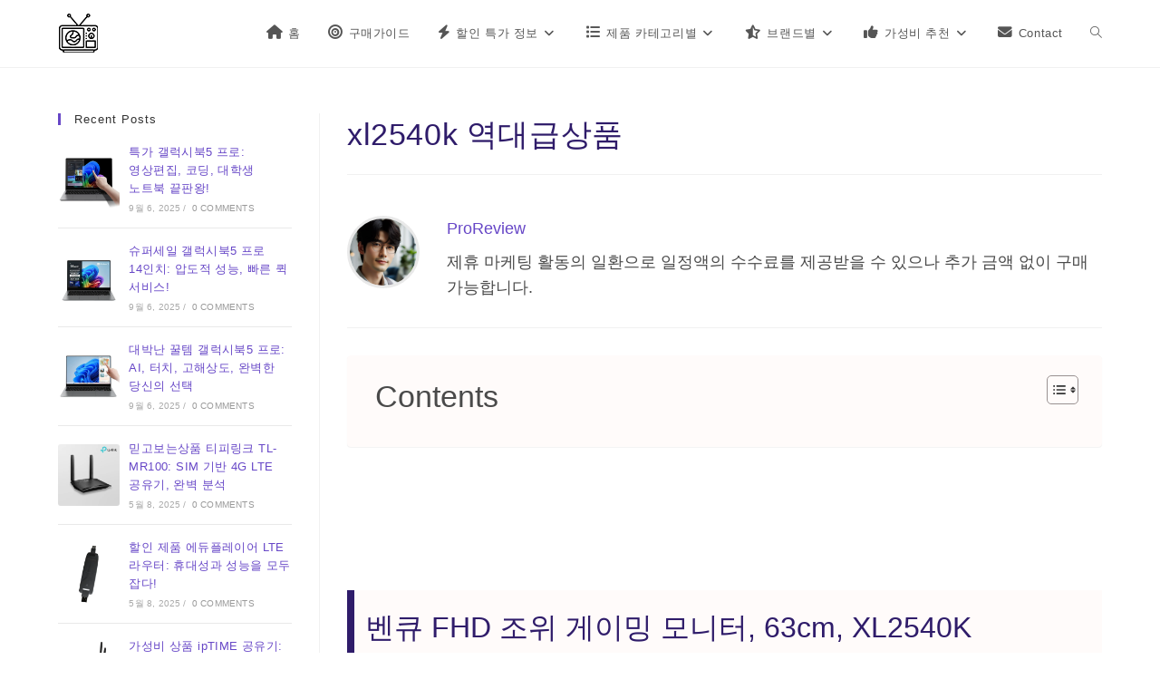

--- FILE ---
content_type: text/html; charset=UTF-8
request_url: https://proreview.kr/xl2540k-%EC%97%AD%EB%8C%80%EA%B8%89%EC%83%81%ED%92%88/
body_size: 25735
content:
<!DOCTYPE html>
<html class="html" lang="ko-KR">
<head>
	<meta charset="UTF-8">
	<link rel="profile" href="https://gmpg.org/xfn/11">

	<meta name='robots' content='index, follow, max-image-preview:large, max-snippet:-1, max-video-preview:-1' />
	<style>img:is([sizes="auto" i], [sizes^="auto," i]) { contain-intrinsic-size: 3000px 1500px }</style>
	<meta name="viewport" content="width=device-width, initial-scale=1">
	<!-- This site is optimized with the Yoast SEO plugin v26.3 - https://yoast.com/wordpress/plugins/seo/ -->
	<title>xl2540k 역대급상품</title>
	<meta name="description" content="벤큐 FHD 조위 게이밍 모니터, 63cm, XL2540K 가격 497,000원" />
	<link rel="canonical" href="https://proreview.kr/xl2540k-역대급상품/" />
	<meta property="og:locale" content="ko_KR" />
	<meta property="og:type" content="article" />
	<meta property="og:title" content="xl2540k 역대급상품" />
	<meta property="og:description" content="벤큐 FHD 조위 게이밍 모니터, 63cm, XL2540K 가격 497,000원" />
	<meta property="og:url" content="https://proreview.kr/xl2540k-역대급상품/" />
	<meta property="og:site_name" content="상품 파헤치기" />
	<meta property="article:published_time" content="2024-01-22T17:24:21+00:00" />
	<meta property="og:image" content="https://proreview.kr/wp-content/uploads/2024/01/1705492606496371-7715d791-8083-4005-9112-37d7600bbc4a-jpeg.webp" />
	<meta property="og:image:width" content="600" />
	<meta property="og:image:height" content="600" />
	<meta property="og:image:type" content="image/jpeg" />
	<meta name="author" content="ProReview" />
	<meta name="twitter:card" content="summary_large_image" />
	<meta name="twitter:label1" content="글쓴이" />
	<meta name="twitter:data1" content="ProReview" />
	<script type="application/ld+json" class="yoast-schema-graph">{"@context":"https://schema.org","@graph":[{"@type":["Article","BlogPosting"],"@id":"https://proreview.kr/xl2540k-%ec%97%ad%eb%8c%80%ea%b8%89%ec%83%81%ed%92%88/#article","isPartOf":{"@id":"https://proreview.kr/xl2540k-%ec%97%ad%eb%8c%80%ea%b8%89%ec%83%81%ed%92%88/"},"author":{"name":"ProReview","@id":"https://proreview.kr/#/schema/person/2536e2abff4e5810839094d01077dcac"},"headline":"xl2540k 역대급상품","datePublished":"2024-01-22T17:24:21+00:00","mainEntityOfPage":{"@id":"https://proreview.kr/xl2540k-%ec%97%ad%eb%8c%80%ea%b8%89%ec%83%81%ed%92%88/"},"wordCount":35,"publisher":{"@id":"https://proreview.kr/#/schema/person/2536e2abff4e5810839094d01077dcac"},"image":{"@id":"https://proreview.kr/xl2540k-%ec%97%ad%eb%8c%80%ea%b8%89%ec%83%81%ed%92%88/#primaryimage"},"thumbnailUrl":"https://proreview.kr/wp-content/uploads/2024/01/1705492606496371-7715d791-8083-4005-9112-37d7600bbc4a-jpeg.webp","keywords":["xl2540k"],"articleSection":["Review"],"inLanguage":"ko-KR"},{"@type":"WebPage","@id":"https://proreview.kr/xl2540k-%ec%97%ad%eb%8c%80%ea%b8%89%ec%83%81%ed%92%88/","url":"https://proreview.kr/xl2540k-%ec%97%ad%eb%8c%80%ea%b8%89%ec%83%81%ed%92%88/","name":"xl2540k 역대급상품","isPartOf":{"@id":"https://proreview.kr/#website"},"primaryImageOfPage":{"@id":"https://proreview.kr/xl2540k-%ec%97%ad%eb%8c%80%ea%b8%89%ec%83%81%ed%92%88/#primaryimage"},"image":{"@id":"https://proreview.kr/xl2540k-%ec%97%ad%eb%8c%80%ea%b8%89%ec%83%81%ed%92%88/#primaryimage"},"thumbnailUrl":"https://proreview.kr/wp-content/uploads/2024/01/1705492606496371-7715d791-8083-4005-9112-37d7600bbc4a-jpeg.webp","datePublished":"2024-01-22T17:24:21+00:00","description":"벤큐 FHD 조위 게이밍 모니터, 63cm, XL2540K 가격 497,000원","breadcrumb":{"@id":"https://proreview.kr/xl2540k-%ec%97%ad%eb%8c%80%ea%b8%89%ec%83%81%ed%92%88/#breadcrumb"},"inLanguage":"ko-KR","potentialAction":[{"@type":"ReadAction","target":["https://proreview.kr/xl2540k-%ec%97%ad%eb%8c%80%ea%b8%89%ec%83%81%ed%92%88/"]}]},{"@type":"ImageObject","inLanguage":"ko-KR","@id":"https://proreview.kr/xl2540k-%ec%97%ad%eb%8c%80%ea%b8%89%ec%83%81%ed%92%88/#primaryimage","url":"https://proreview.kr/wp-content/uploads/2024/01/1705492606496371-7715d791-8083-4005-9112-37d7600bbc4a-jpeg.webp","contentUrl":"https://proreview.kr/wp-content/uploads/2024/01/1705492606496371-7715d791-8083-4005-9112-37d7600bbc4a-jpeg.webp","width":600,"height":600},{"@type":"BreadcrumbList","@id":"https://proreview.kr/xl2540k-%ec%97%ad%eb%8c%80%ea%b8%89%ec%83%81%ed%92%88/#breadcrumb","itemListElement":[{"@type":"ListItem","position":1,"name":"홈","item":"https://proreview.kr/"},{"@type":"ListItem","position":2,"name":"xl2540k 역대급상품"}]},{"@type":"WebSite","@id":"https://proreview.kr/#website","url":"https://proreview.kr/","name":"상품 파헤치기","description":"신뢰할 수 있는 리뷰와 가격 정보와 할인정보, 배송정보를 제공하여 제품을 선택하는데 도움을 드립니다.","publisher":{"@id":"https://proreview.kr/#/schema/person/2536e2abff4e5810839094d01077dcac"},"potentialAction":[{"@type":"SearchAction","target":{"@type":"EntryPoint","urlTemplate":"https://proreview.kr/?s={search_term_string}"},"query-input":{"@type":"PropertyValueSpecification","valueRequired":true,"valueName":"search_term_string"}}],"inLanguage":"ko-KR"},{"@type":["Person","Organization"],"@id":"https://proreview.kr/#/schema/person/2536e2abff4e5810839094d01077dcac","name":"ProReview","image":{"@type":"ImageObject","inLanguage":"ko-KR","@id":"https://proreview.kr/#/schema/person/image/","url":"https://proreview.kr/wp-content/uploads/2024/11/cropped-Untitled-1-2-png.webp","contentUrl":"https://proreview.kr/wp-content/uploads/2024/11/cropped-Untitled-1-2-png.webp","width":164,"height":45,"caption":"ProReview"},"logo":{"@id":"https://proreview.kr/#/schema/person/image/"},"description":"제휴 마케팅 활동의 일환으로 일정액의 수수료를 제공받을 수 있으나 추가 금액 없이 구매 가능합니다.","sameAs":["https://proreview.kr"]}]}</script>
	<!-- / Yoast SEO plugin. -->


<link rel='dns-prefetch' href='//www.googletagmanager.com' />
<link rel='dns-prefetch' href='//pagead2.googlesyndication.com' />
<link rel="alternate" type="application/rss+xml" title="상품 파헤치기 &raquo; 피드" href="https://proreview.kr/feed/" />

<link rel='stylesheet' id='wp-block-library-css' href='https://proreview.kr/wp-includes/css/dist/block-library/style.min.css?ver=6.8.3' media='all' />
<style id='wp-block-library-theme-inline-css'>
.wp-block-audio :where(figcaption){color:#555;font-size:13px;text-align:center}.is-dark-theme .wp-block-audio :where(figcaption){color:#ffffffa6}.wp-block-audio{margin:0 0 1em}.wp-block-code{border:1px solid #ccc;border-radius:4px;font-family:Menlo,Consolas,monaco,monospace;padding:.8em 1em}.wp-block-embed :where(figcaption){color:#555;font-size:13px;text-align:center}.is-dark-theme .wp-block-embed :where(figcaption){color:#ffffffa6}.wp-block-embed{margin:0 0 1em}.blocks-gallery-caption{color:#555;font-size:13px;text-align:center}.is-dark-theme .blocks-gallery-caption{color:#ffffffa6}:root :where(.wp-block-image figcaption){color:#555;font-size:13px;text-align:center}.is-dark-theme :root :where(.wp-block-image figcaption){color:#ffffffa6}.wp-block-image{margin:0 0 1em}.wp-block-pullquote{border-bottom:4px solid;border-top:4px solid;color:currentColor;margin-bottom:1.75em}.wp-block-pullquote cite,.wp-block-pullquote footer,.wp-block-pullquote__citation{color:currentColor;font-size:.8125em;font-style:normal;text-transform:uppercase}.wp-block-quote{border-left:.25em solid;margin:0 0 1.75em;padding-left:1em}.wp-block-quote cite,.wp-block-quote footer{color:currentColor;font-size:.8125em;font-style:normal;position:relative}.wp-block-quote:where(.has-text-align-right){border-left:none;border-right:.25em solid;padding-left:0;padding-right:1em}.wp-block-quote:where(.has-text-align-center){border:none;padding-left:0}.wp-block-quote.is-large,.wp-block-quote.is-style-large,.wp-block-quote:where(.is-style-plain){border:none}.wp-block-search .wp-block-search__label{font-weight:700}.wp-block-search__button{border:1px solid #ccc;padding:.375em .625em}:where(.wp-block-group.has-background){padding:1.25em 2.375em}.wp-block-separator.has-css-opacity{opacity:.4}.wp-block-separator{border:none;border-bottom:2px solid;margin-left:auto;margin-right:auto}.wp-block-separator.has-alpha-channel-opacity{opacity:1}.wp-block-separator:not(.is-style-wide):not(.is-style-dots){width:100px}.wp-block-separator.has-background:not(.is-style-dots){border-bottom:none;height:1px}.wp-block-separator.has-background:not(.is-style-wide):not(.is-style-dots){height:2px}.wp-block-table{margin:0 0 1em}.wp-block-table td,.wp-block-table th{word-break:normal}.wp-block-table :where(figcaption){color:#555;font-size:13px;text-align:center}.is-dark-theme .wp-block-table :where(figcaption){color:#ffffffa6}.wp-block-video :where(figcaption){color:#555;font-size:13px;text-align:center}.is-dark-theme .wp-block-video :where(figcaption){color:#ffffffa6}.wp-block-video{margin:0 0 1em}:root :where(.wp-block-template-part.has-background){margin-bottom:0;margin-top:0;padding:1.25em 2.375em}
</style>
<style id='classic-theme-styles-inline-css'>
/*! This file is auto-generated */
.wp-block-button__link{color:#fff;background-color:#32373c;border-radius:9999px;box-shadow:none;text-decoration:none;padding:calc(.667em + 2px) calc(1.333em + 2px);font-size:1.125em}.wp-block-file__button{background:#32373c;color:#fff;text-decoration:none}
</style>
<style id='global-styles-inline-css'>
:root{--wp--preset--aspect-ratio--square: 1;--wp--preset--aspect-ratio--4-3: 4/3;--wp--preset--aspect-ratio--3-4: 3/4;--wp--preset--aspect-ratio--3-2: 3/2;--wp--preset--aspect-ratio--2-3: 2/3;--wp--preset--aspect-ratio--16-9: 16/9;--wp--preset--aspect-ratio--9-16: 9/16;--wp--preset--color--black: #000000;--wp--preset--color--cyan-bluish-gray: #abb8c3;--wp--preset--color--white: #ffffff;--wp--preset--color--pale-pink: #f78da7;--wp--preset--color--vivid-red: #cf2e2e;--wp--preset--color--luminous-vivid-orange: #ff6900;--wp--preset--color--luminous-vivid-amber: #fcb900;--wp--preset--color--light-green-cyan: #7bdcb5;--wp--preset--color--vivid-green-cyan: #00d084;--wp--preset--color--pale-cyan-blue: #8ed1fc;--wp--preset--color--vivid-cyan-blue: #0693e3;--wp--preset--color--vivid-purple: #9b51e0;--wp--preset--gradient--vivid-cyan-blue-to-vivid-purple: linear-gradient(135deg,rgba(6,147,227,1) 0%,rgb(155,81,224) 100%);--wp--preset--gradient--light-green-cyan-to-vivid-green-cyan: linear-gradient(135deg,rgb(122,220,180) 0%,rgb(0,208,130) 100%);--wp--preset--gradient--luminous-vivid-amber-to-luminous-vivid-orange: linear-gradient(135deg,rgba(252,185,0,1) 0%,rgba(255,105,0,1) 100%);--wp--preset--gradient--luminous-vivid-orange-to-vivid-red: linear-gradient(135deg,rgba(255,105,0,1) 0%,rgb(207,46,46) 100%);--wp--preset--gradient--very-light-gray-to-cyan-bluish-gray: linear-gradient(135deg,rgb(238,238,238) 0%,rgb(169,184,195) 100%);--wp--preset--gradient--cool-to-warm-spectrum: linear-gradient(135deg,rgb(74,234,220) 0%,rgb(151,120,209) 20%,rgb(207,42,186) 40%,rgb(238,44,130) 60%,rgb(251,105,98) 80%,rgb(254,248,76) 100%);--wp--preset--gradient--blush-light-purple: linear-gradient(135deg,rgb(255,206,236) 0%,rgb(152,150,240) 100%);--wp--preset--gradient--blush-bordeaux: linear-gradient(135deg,rgb(254,205,165) 0%,rgb(254,45,45) 50%,rgb(107,0,62) 100%);--wp--preset--gradient--luminous-dusk: linear-gradient(135deg,rgb(255,203,112) 0%,rgb(199,81,192) 50%,rgb(65,88,208) 100%);--wp--preset--gradient--pale-ocean: linear-gradient(135deg,rgb(255,245,203) 0%,rgb(182,227,212) 50%,rgb(51,167,181) 100%);--wp--preset--gradient--electric-grass: linear-gradient(135deg,rgb(202,248,128) 0%,rgb(113,206,126) 100%);--wp--preset--gradient--midnight: linear-gradient(135deg,rgb(2,3,129) 0%,rgb(40,116,252) 100%);--wp--preset--font-size--small: 13px;--wp--preset--font-size--medium: 20px;--wp--preset--font-size--large: 36px;--wp--preset--font-size--x-large: 42px;--wp--preset--spacing--20: 0.44rem;--wp--preset--spacing--30: 0.67rem;--wp--preset--spacing--40: 1rem;--wp--preset--spacing--50: 1.5rem;--wp--preset--spacing--60: 2.25rem;--wp--preset--spacing--70: 3.38rem;--wp--preset--spacing--80: 5.06rem;--wp--preset--shadow--natural: 6px 6px 9px rgba(0, 0, 0, 0.2);--wp--preset--shadow--deep: 12px 12px 50px rgba(0, 0, 0, 0.4);--wp--preset--shadow--sharp: 6px 6px 0px rgba(0, 0, 0, 0.2);--wp--preset--shadow--outlined: 6px 6px 0px -3px rgba(255, 255, 255, 1), 6px 6px rgba(0, 0, 0, 1);--wp--preset--shadow--crisp: 6px 6px 0px rgba(0, 0, 0, 1);}:where(.is-layout-flex){gap: 0.5em;}:where(.is-layout-grid){gap: 0.5em;}body .is-layout-flex{display: flex;}.is-layout-flex{flex-wrap: wrap;align-items: center;}.is-layout-flex > :is(*, div){margin: 0;}body .is-layout-grid{display: grid;}.is-layout-grid > :is(*, div){margin: 0;}:where(.wp-block-columns.is-layout-flex){gap: 2em;}:where(.wp-block-columns.is-layout-grid){gap: 2em;}:where(.wp-block-post-template.is-layout-flex){gap: 1.25em;}:where(.wp-block-post-template.is-layout-grid){gap: 1.25em;}.has-black-color{color: var(--wp--preset--color--black) !important;}.has-cyan-bluish-gray-color{color: var(--wp--preset--color--cyan-bluish-gray) !important;}.has-white-color{color: var(--wp--preset--color--white) !important;}.has-pale-pink-color{color: var(--wp--preset--color--pale-pink) !important;}.has-vivid-red-color{color: var(--wp--preset--color--vivid-red) !important;}.has-luminous-vivid-orange-color{color: var(--wp--preset--color--luminous-vivid-orange) !important;}.has-luminous-vivid-amber-color{color: var(--wp--preset--color--luminous-vivid-amber) !important;}.has-light-green-cyan-color{color: var(--wp--preset--color--light-green-cyan) !important;}.has-vivid-green-cyan-color{color: var(--wp--preset--color--vivid-green-cyan) !important;}.has-pale-cyan-blue-color{color: var(--wp--preset--color--pale-cyan-blue) !important;}.has-vivid-cyan-blue-color{color: var(--wp--preset--color--vivid-cyan-blue) !important;}.has-vivid-purple-color{color: var(--wp--preset--color--vivid-purple) !important;}.has-black-background-color{background-color: var(--wp--preset--color--black) !important;}.has-cyan-bluish-gray-background-color{background-color: var(--wp--preset--color--cyan-bluish-gray) !important;}.has-white-background-color{background-color: var(--wp--preset--color--white) !important;}.has-pale-pink-background-color{background-color: var(--wp--preset--color--pale-pink) !important;}.has-vivid-red-background-color{background-color: var(--wp--preset--color--vivid-red) !important;}.has-luminous-vivid-orange-background-color{background-color: var(--wp--preset--color--luminous-vivid-orange) !important;}.has-luminous-vivid-amber-background-color{background-color: var(--wp--preset--color--luminous-vivid-amber) !important;}.has-light-green-cyan-background-color{background-color: var(--wp--preset--color--light-green-cyan) !important;}.has-vivid-green-cyan-background-color{background-color: var(--wp--preset--color--vivid-green-cyan) !important;}.has-pale-cyan-blue-background-color{background-color: var(--wp--preset--color--pale-cyan-blue) !important;}.has-vivid-cyan-blue-background-color{background-color: var(--wp--preset--color--vivid-cyan-blue) !important;}.has-vivid-purple-background-color{background-color: var(--wp--preset--color--vivid-purple) !important;}.has-black-border-color{border-color: var(--wp--preset--color--black) !important;}.has-cyan-bluish-gray-border-color{border-color: var(--wp--preset--color--cyan-bluish-gray) !important;}.has-white-border-color{border-color: var(--wp--preset--color--white) !important;}.has-pale-pink-border-color{border-color: var(--wp--preset--color--pale-pink) !important;}.has-vivid-red-border-color{border-color: var(--wp--preset--color--vivid-red) !important;}.has-luminous-vivid-orange-border-color{border-color: var(--wp--preset--color--luminous-vivid-orange) !important;}.has-luminous-vivid-amber-border-color{border-color: var(--wp--preset--color--luminous-vivid-amber) !important;}.has-light-green-cyan-border-color{border-color: var(--wp--preset--color--light-green-cyan) !important;}.has-vivid-green-cyan-border-color{border-color: var(--wp--preset--color--vivid-green-cyan) !important;}.has-pale-cyan-blue-border-color{border-color: var(--wp--preset--color--pale-cyan-blue) !important;}.has-vivid-cyan-blue-border-color{border-color: var(--wp--preset--color--vivid-cyan-blue) !important;}.has-vivid-purple-border-color{border-color: var(--wp--preset--color--vivid-purple) !important;}.has-vivid-cyan-blue-to-vivid-purple-gradient-background{background: var(--wp--preset--gradient--vivid-cyan-blue-to-vivid-purple) !important;}.has-light-green-cyan-to-vivid-green-cyan-gradient-background{background: var(--wp--preset--gradient--light-green-cyan-to-vivid-green-cyan) !important;}.has-luminous-vivid-amber-to-luminous-vivid-orange-gradient-background{background: var(--wp--preset--gradient--luminous-vivid-amber-to-luminous-vivid-orange) !important;}.has-luminous-vivid-orange-to-vivid-red-gradient-background{background: var(--wp--preset--gradient--luminous-vivid-orange-to-vivid-red) !important;}.has-very-light-gray-to-cyan-bluish-gray-gradient-background{background: var(--wp--preset--gradient--very-light-gray-to-cyan-bluish-gray) !important;}.has-cool-to-warm-spectrum-gradient-background{background: var(--wp--preset--gradient--cool-to-warm-spectrum) !important;}.has-blush-light-purple-gradient-background{background: var(--wp--preset--gradient--blush-light-purple) !important;}.has-blush-bordeaux-gradient-background{background: var(--wp--preset--gradient--blush-bordeaux) !important;}.has-luminous-dusk-gradient-background{background: var(--wp--preset--gradient--luminous-dusk) !important;}.has-pale-ocean-gradient-background{background: var(--wp--preset--gradient--pale-ocean) !important;}.has-electric-grass-gradient-background{background: var(--wp--preset--gradient--electric-grass) !important;}.has-midnight-gradient-background{background: var(--wp--preset--gradient--midnight) !important;}.has-small-font-size{font-size: var(--wp--preset--font-size--small) !important;}.has-medium-font-size{font-size: var(--wp--preset--font-size--medium) !important;}.has-large-font-size{font-size: var(--wp--preset--font-size--large) !important;}.has-x-large-font-size{font-size: var(--wp--preset--font-size--x-large) !important;}
:where(.wp-block-post-template.is-layout-flex){gap: 1.25em;}:where(.wp-block-post-template.is-layout-grid){gap: 1.25em;}
:where(.wp-block-columns.is-layout-flex){gap: 2em;}:where(.wp-block-columns.is-layout-grid){gap: 2em;}
:root :where(.wp-block-pullquote){font-size: 1.5em;line-height: 1.6;}
</style>
<style id='ez-toc-style-inline-css'>
#ez-toc-container{background:#f9f9f9;border:1px solid #aaa;border-radius:4px;-webkit-box-shadow:0 1px 1px rgba(0,0,0,.05);box-shadow:0 1px 1px rgba(0,0,0,.05);display:table;margin-bottom:1em;padding:10px 20px 10px 10px;position:relative;width:auto}div.ez-toc-widget-container{padding:0;position:relative}#ez-toc-container.ez-toc-light-blue{background:#edf6ff}#ez-toc-container.ez-toc-white{background:#fff}#ez-toc-container.ez-toc-black{background:#000}#ez-toc-container.ez-toc-transparent{background:none}div.ez-toc-widget-container ul{display:block}div.ez-toc-widget-container li{border:none;padding:0}div.ez-toc-widget-container ul.ez-toc-list{padding:10px}#ez-toc-container ul ul,.ez-toc div.ez-toc-widget-container ul ul{margin-left:1.5em}#ez-toc-container li,#ez-toc-container ul{padding:0}#ez-toc-container li,#ez-toc-container ul,#ez-toc-container ul li,div.ez-toc-widget-container,div.ez-toc-widget-container li{background:0 0;list-style:none;line-height:1.6;margin:0;overflow:hidden;z-index:1}#ez-toc-container .ez-toc-title{text-align:left;line-height:1.45;margin:0;padding:0}.ez-toc-title-container{display:table;width:100%}.ez-toc-title,.ez-toc-title-toggle{display:inline;text-align:left;vertical-align:middle}.ez-toc-btn,.ez-toc-glyphicon{display:inline-block;font-weight:400}#ez-toc-container.ez-toc-black a,#ez-toc-container.ez-toc-black a:visited,#ez-toc-container.ez-toc-black p.ez-toc-title{color:#fff}#ez-toc-container div.ez-toc-title-container+ul.ez-toc-list{margin-top:1em}.ez-toc-wrap-left{margin:0 auto 1em 0!important}.ez-toc-wrap-left-text{float:left}.ez-toc-wrap-right{margin:0 0 1em auto!important}.ez-toc-wrap-right-text{float:right}#ez-toc-container a{color:#444;box-shadow:none;text-decoration:none;text-shadow:none;display:inline-flex;align-items:stretch;flex-wrap:nowrap}#ez-toc-container a:visited{color:#9f9f9f}#ez-toc-container a:hover{text-decoration:underline}#ez-toc-container a.ez-toc-toggle{display:flex;align-items:center}.ez-toc-widget-container ul.ez-toc-list li::before{content:' ';position:absolute;left:0;right:0;height:30px;line-height:30px;z-index:-1}.ez-toc-widget-container ul.ez-toc-list li.active{background-color:#ededed}.ez-toc-widget-container li.active>a{font-weight:900}.ez-toc-btn{padding:6px 12px;margin-bottom:0;font-size:14px;line-height:1.428571429;text-align:center;white-space:nowrap;vertical-align:middle;cursor:pointer;background-image:none;border:1px solid transparent;border-radius:4px;-webkit-user-select:none;-moz-user-select:none;-ms-user-select:none;-o-user-select:none;user-select:none}.ez-toc-btn:focus{outline:#333 dotted thin;outline:-webkit-focus-ring-color auto 5px;outline-offset:-2px}.ez-toc-btn:focus,.ez-toc-btn:hover{color:#333;text-decoration:none}.ez-toc-btn.active,.ez-toc-btn:active{background-image:none;outline:0;-webkit-box-shadow:inset 0 3px 5px rgba(0,0,0,.125);box-shadow:inset 0 3px 5px rgba(0,0,0,.125)}.ez-toc-btn-default{color:#333;background-color:#fff;-webkit-box-shadow:inset 0 1px 0 rgba(255,255,255,.15),0 1px 1px rgba(0,0,0,.075);box-shadow:inset 0 1px 0 rgba(255,255,255,.15),0 1px 1px rgba(0,0,0,.075);text-shadow:0 1px 0 #fff;background-image:-webkit-gradient(linear,left 0,left 100%,from(#fff),to(#e0e0e0));background-image:-webkit-linear-gradient(top,#fff 0,#e0e0e0 100%);background-image:-moz-linear-gradient(top,#fff 0,#e0e0e0 100%);background-image:linear-gradient(to bottom,#fff 0,#e0e0e0 100%);background-repeat:repeat-x;border-color:#ccc}.ez-toc-btn-default.active,.ez-toc-btn-default:active,.ez-toc-btn-default:focus,.ez-toc-btn-default:hover{color:#333;background-color:#ebebeb;border-color:#adadad}.ez-toc-btn-default.active,.ez-toc-btn-default:active{background-image:none;background-color:#e0e0e0;border-color:#dbdbdb}.ez-toc-btn-sm,.ez-toc-btn-xs{padding:5px 10px;font-size:12px;line-height:1.5;border-radius:3px}.ez-toc-btn-xs{padding:1px 5px}.ez-toc-btn-default:active{-webkit-box-shadow:inset 0 3px 5px rgba(0,0,0,.125);box-shadow:inset 0 3px 5px rgba(0,0,0,.125)}.btn.active,.ez-toc-btn:active{background-image:none}.ez-toc-btn-default:focus,.ez-toc-btn-default:hover{background-color:#e0e0e0;background-position:0 -15px}.ez-toc-pull-right{float:right!important;margin-left:10px}#ez-toc-container label.cssicon,#ez-toc-widget-container label.cssicon{height:30px}.ez-toc-glyphicon{position:relative;top:1px;font-family:'Glyphicons Halflings';-webkit-font-smoothing:antialiased;font-style:normal;line-height:1;-moz-osx-font-smoothing:grayscale}.ez-toc-glyphicon:empty{width:1em}.ez-toc-toggle i.ez-toc-glyphicon,label.cssicon .ez-toc-glyphicon:empty{font-size:16px;margin-left:2px}#ez-toc-container input,.ez-toc-toggle #item{position:absolute;left:-999em}#ez-toc-container input[type=checkbox]:checked+nav,#ez-toc-widget-container input[type=checkbox]:checked+nav{opacity:0;max-height:0;border:none;display:none}#ez-toc-container .ez-toc-js-icon-con,#ez-toc-container label{position:relative;cursor:pointer;display:initial}#ez-toc-container .ez-toc-js-icon-con,#ez-toc-container .ez-toc-toggle label,.ez-toc-cssicon{float:right;position:relative;font-size:16px;padding:0;border:1px solid #999191;border-radius:5px;cursor:pointer;left:10px;width:35px}div#ez-toc-container .ez-toc-title{display:initial}.ez-toc-wrap-center{margin:0 auto 1em!important}#ez-toc-container a.ez-toc-toggle{color:#444;background:inherit;border:inherit}#ez-toc-container .eztoc-toggle-hide-by-default,.eztoc-hide,label.cssiconcheckbox{display:none}.ez-toc-widget-container ul li a{padding-left:10px;display:inline-flex;align-items:stretch;flex-wrap:nowrap}.ez-toc-widget-container ul.ez-toc-list li{height:auto!important}.ez-toc-icon-toggle-span{display:flex;align-items:center;width:35px;height:30px;justify-content:center;direction:ltr}.eztoc_no_heading_found{background-color:#ff0;padding-left:10px}.term-description .ez-toc-title-container p:nth-child(2){width:50px;float:right;margin:0}.ez-toc-container-direction {direction: ltr;}.ez-toc-counter ul{counter-reset: item ;}.ez-toc-counter nav ul li a::before {content: counters(item, '.', decimal) '. ';display: inline-block;counter-increment: item;flex-grow: 0;flex-shrink: 0;margin-right: .2em; float: left; }.ez-toc-widget-direction {direction: ltr;}.ez-toc-widget-container ul{counter-reset: item ;}.ez-toc-widget-container nav ul li a::before {content: counters(item, '.', decimal) '. ';display: inline-block;counter-increment: item;flex-grow: 0;flex-shrink: 0;margin-right: .2em; float: left; }div#ez-toc-container .ez-toc-title {font-size: 190%;}div#ez-toc-container .ez-toc-title {font-weight: 500;}div#ez-toc-container ul li , div#ez-toc-container ul li a {font-size: 95%;}div#ez-toc-container ul li , div#ez-toc-container ul li a {font-weight: 500;}div#ez-toc-container nav ul ul li {font-size: 90%;}div#ez-toc-container {background: #fffbfa;border: 1px solid #fffbfa;width: 100%;}div#ez-toc-container p.ez-toc-title , #ez-toc-container .ez_toc_custom_title_icon , #ez-toc-container .ez_toc_custom_toc_icon {color: #333333;}div#ez-toc-container ul.ez-toc-list a {color: #333333;}div#ez-toc-container ul.ez-toc-list a:hover {color: #a80874;}div#ez-toc-container ul.ez-toc-list a:visited {color: #333333;}
</style>
<link rel='stylesheet' id='oceanwp-style-css' href='https://proreview.kr/wp-content/themes/oceanwp/assets/css/style.min.css?ver=1.0' media='all' />
<link rel='stylesheet' id='child-style-css' href='https://proreview.kr/wp-content/themes/oceanwp-child-theme-master/style.css?ver=6.8.3' media='all' />
<link rel='stylesheet' id='font-awesome-css' href='https://proreview.kr/wp-content/themes/oceanwp/assets/fonts/fontawesome/css/all.min.css?ver=6.7.2' media='all' />
<link rel='stylesheet' id='simple-line-icons-css' href='https://proreview.kr/wp-content/themes/oceanwp/assets/css/third/simple-line-icons.min.css?ver=2.4.0' media='all' />
<link rel='stylesheet' id='oe-widgets-style-css' href='https://proreview.kr/wp-content/plugins/ocean-extra/assets/css/widgets.css?ver=6.8.3' media='all' />
<link rel='stylesheet' id='oss-social-share-style-css' href='https://proreview.kr/wp-content/plugins/ocean-social-sharing/assets/css/style.min.css?ver=6.8.3' media='all' />
<script src="https://proreview.kr/wp-includes/js/jquery/jquery.min.js?ver=3.7.1" id="jquery-core-js" defer data-deferred="1"></script>
<script src="https://proreview.kr/wp-includes/js/jquery/jquery-migrate.min.js?ver=3.4.1" id="jquery-migrate-js" defer data-deferred="1"></script>
<script src="https://proreview.kr/wp-content/plugins/sticky-menu-or-anything-on-scroll/assets/js/jq-sticky-anything.min.js?ver=2.1.1" id="stickyAnythingLib-js" defer data-deferred="1"></script>

<!-- Site Kit에서 추가한 Google 태그(gtag.js) 스니펫 -->
<!-- Site Kit에 의해 추가된 Google Analytics 스니펫 -->
<script src="https://www.googletagmanager.com/gtag/js?id=GT-WPD76FG" id="google_gtagjs-js" defer data-deferred="1"></script>
<script id="google_gtagjs-js-after" src="[data-uri]" defer></script>
<link rel="https://api.w.org/" href="https://proreview.kr/wp-json/" /><link rel="alternate" title="JSON" type="application/json" href="https://proreview.kr/wp-json/wp/v2/posts/9116" /><link rel="EditURI" type="application/rsd+xml" title="RSD" href="https://proreview.kr/xmlrpc.php?rsd" />

<link rel="alternate" title="oEmbed (JSON)" type="application/json+oembed" href="https://proreview.kr/wp-json/oembed/1.0/embed?url=https%3A%2F%2Fproreview.kr%2Fxl2540k-%25ec%2597%25ad%25eb%258c%2580%25ea%25b8%2589%25ec%2583%2581%25ed%2592%2588%2F" />
<link rel="alternate" title="oEmbed (XML)" type="text/xml+oembed" href="https://proreview.kr/wp-json/oembed/1.0/embed?url=https%3A%2F%2Fproreview.kr%2Fxl2540k-%25ec%2597%25ad%25eb%258c%2580%25ea%25b8%2589%25ec%2583%2581%25ed%2592%2588%2F&format=xml" />
<link rel='dns-prefetch' href='https://i0.wp.com/'><link rel='preconnect' href='https://i0.wp.com/' crossorigin><link rel='dns-prefetch' href='https://i1.wp.com/'><link rel='preconnect' href='https://i1.wp.com/' crossorigin><link rel='dns-prefetch' href='https://i2.wp.com/'><link rel='preconnect' href='https://i2.wp.com/' crossorigin><link rel='dns-prefetch' href='https://i3.wp.com/'><link rel='preconnect' href='https://i3.wp.com/' crossorigin><meta name="generator" content="Site Kit by Google 1.165.0" /><!-- Naver -->
<meta name="naver-site-verification" content="28475c45587769854f2133e1ac6c278c740a6d2a" />
<!-- facebook -->
<meta name="facebook-domain-verification" content="uxd3i95dg7ypp6nwt3txse0ptibpc2" />
<!-- pinterest -->
<meta name="p:domain_verify" content="7f8adf1f2cc378a7006000c73372ad66"/>
<meta name="generator" content="performance-lab 4.0.0; plugins: webp-uploads">
<meta name="generator" content="webp-uploads 2.6.0">

<!-- Site Kit에서 추가한 Google AdSense 메타 태그 -->
<meta name="google-adsense-platform-account" content="ca-host-pub-2644536267352236">
<meta name="google-adsense-platform-domain" content="sitekit.withgoogle.com">
<!-- Site Kit에서 추가한 Google AdSense 메타 태그 종료 -->
<meta name="generator" content="optimization-detective 1.0.0-beta3">

<!-- Site Kit에 의해 추가된 Google AdSense 스니펫 -->
<script async src="https://pagead2.googlesyndication.com/pagead/js/adsbygoogle.js?client=ca-pub-6940640698660352&amp;host=ca-host-pub-2644536267352236" crossorigin="anonymous"></script>

<!-- Site Kit에 의해 추가된 Google AdSense 스니펫 종료 -->
<link rel="icon" href="https://proreview.kr/wp-content/uploads/2023/10/cropped-EuAq6VjB8HrepZ3GphAjzNLk-32x32.png" sizes="32x32" />
<link rel="icon" href="https://proreview.kr/wp-content/uploads/2023/10/cropped-EuAq6VjB8HrepZ3GphAjzNLk-192x192.png" sizes="192x192" />
<link rel="apple-touch-icon" href="https://proreview.kr/wp-content/uploads/2023/10/cropped-EuAq6VjB8HrepZ3GphAjzNLk-180x180.png" />
<meta name="msapplication-TileImage" content="https://proreview.kr/wp-content/uploads/2023/10/cropped-EuAq6VjB8HrepZ3GphAjzNLk-270x270.png" />
		<style id="wp-custom-css">
			@font-face{font-family:'NanumGothic',sans-serif;src:local('NanumGothic'),url('/wp-contents/uploads/fonts/NanumGothic.woff2') format('woff2'),url('/wp-contents/uploads/fonts/NanumGothic.woff') format('woff');font-weight:normal;font-style:normal;font-display:swap}html,body,h1,h2,h3,h4,h5,h6,p,strong,b,em,u,s,strike,sup,sub,br,a,ul,ol,li,blockquote,pre,abbr,acronym,cite,mark,time,code,var,data,output,span{font-family:'NanumGothic',sans-serif !important;word-break:keep-all}.single-post:not(.elementor-page) .entry-content a:not(.wp-block-button__link):not(.wp-block-file__button),.page:not(.elementor-page):not(.woocommerce-page) .entry a:not(.wp-block-button__link):not(.wp-block-file__button){text-underline-offset:5px}ol li{line-height:2em}.fa,.far,.fas{font-family:"Font Awesome 5 Free" !important}.page-header{display:none}ul.meta{margin:20px 0 20px}.entry-content p{font-size:18px;line-height:180%;margin-bottom:1.1em}.entry-content td{vertical-align:middle;word-break:keep-all}/**  Product Template CSS **/.entry-content h2{margin-bottom:20px;text-transform:none;border-style:solid;border-width:0 0 0 8px;padding:12px;   word-break:keep-all;border-color:#2f1c6a;background-color:#FFFBFA}ul li{line-height:1.9em}.prd_img img{margin:0 auto;margin-top:20px;margin-bottom:20px;border-radius:1.5em;padding:10px}.prd_img{margin:0 auto;margin-top:20px;margin-bottom:20px;border-radius:1.5em;padding:10px}.prd_touch{color:#A80874;font-weight:500}#specs{text-align:center}#specs a{text-decoration:none !important}.prd_specs{background-color:#A80874;color:#ffffff;border:1px solid #A80874;padding:5px 10px;border-radius:3px}.prd_specs:hover{color:#A80874;background-color:#ffffff}p.prd_price{font-weight:600;font-size:32px;color:#A80874}.prd_price{font-weight:600;font-size:32px;color:#A80874}.ori_price del{color:#000}.sale_rate{color:#960c59;font-weight:600}.prd_rocket img{width:120px;height:30px}.diff_price{font-weight:bold}.prd_btn{font-family:inherit;font-weight:600;font-size:16px;color:#fff;background-color:#A80874;padding:10px 30px;border:2px solid #A80874;box-shadow:rgb(0,0,0) 0 0 0 0;border-radius:50px;transition :1000ms;transform:translateY(0);display:flex;flex-direction:row;align-items:center;cursor:pointer;margin:0 auto}/* .prd_btn:hover{transition :1000ms;padding:10px 50px;transform :translateY(-0px);background-color:#fff;color:#A80874;border:solid 2px #A80874}*/.backlinks{text-align:center}/** socail share **/.single .entry-share{border-top:none;margin-bottom:20px}/** easy TOC **/#ez-toc-container{padding:20px 30px 0}.ez-toc-title-container{margin-bottom:30px}.ez-toc-title{font-family:inherit !important}/** TOC+ **/#toc_container{padding:30px}.toc_title{font-size:1.8em;text-align:left !important}/** alibanner **/.ali_basic img{text-align:center;margin:20px auto}.express_web img{margin:0 auto}.express_mobile img{margin:0 auto}#banner{position:fixed;bottom:0;left:0;width:100%;background-color:#fff;/* You can change the background color */text-align:center;padding:10px;z-index:10000}#banner img{margin:0 auto}#banner iframe{margin:0 auto;width:900px}/* Table CSS */table td p{margin:0}.entry-content td{vertical-align:middle;word-break:keep-all}/* Author bio */#author-bio{margin-bottom:30px;border-bottom:1px solid #f1f1f1;padding-bottom:30px;border-top-width:0;margin-top:0}/* Responsive Table */@media screen and (max-width:600px){table{width:100%}thead{display:none}tr:nth-of-type(2n){background-color:inherit}tr td:first-child{background:#f0f0f0;font-weight:bold;font-size:1.3em}tbody td{display:block;text-align:center}tbody td:before{content:attr(data-th);display:block;text-align:center}.prd_rocket img{margin:0 auto}.entry-content{word-break:auto-phrase}.entry-content p{line-height:160%;font-size:16px;margin-bottom:1em}}@media screen and (max-width:921px ){#banner{display:none}}#footer h4{color:#fff}.category-review #author-bio{margin-bottom:30px}.category-review #author-bio img{border-radius:50px;margin-right:20px}.upper_banner{margin:30px auto}.taxopress-output-wrapper{margin-top:30px}@media screen and (max-width:1000px){.category-review #author-bio img{display:none}}@media screen and (max-width:727px){.upper_banner{display:none}}@media screen and (min-width:728px){.upper_banner_mobile{display:none}}		</style>
		<!-- OceanWP CSS -->
<style type="text/css">
/* Colors */a:hover,a.light:hover,.theme-heading .text::before,.theme-heading .text::after,#top-bar-content >a:hover,#top-bar-social li.oceanwp-email a:hover,#site-navigation-wrap .dropdown-menu >li >a:hover,#site-header.medium-header #medium-searchform button:hover,.oceanwp-mobile-menu-icon a:hover,.blog-entry.post .blog-entry-header .entry-title a:hover,.blog-entry.post .blog-entry-readmore a:hover,.blog-entry.thumbnail-entry .blog-entry-category a,ul.meta li a:hover,.dropcap,.single nav.post-navigation .nav-links .title,body .related-post-title a:hover,body #wp-calendar caption,body .contact-info-widget.default i,body .contact-info-widget.big-icons i,body .custom-links-widget .oceanwp-custom-links li a:hover,body .custom-links-widget .oceanwp-custom-links li a:hover:before,body .posts-thumbnails-widget li a:hover,body .social-widget li.oceanwp-email a:hover,.comment-author .comment-meta .comment-reply-link,#respond #cancel-comment-reply-link:hover,#footer-widgets .footer-box a:hover,#footer-bottom a:hover,#footer-bottom #footer-bottom-menu a:hover,.sidr a:hover,.sidr-class-dropdown-toggle:hover,.sidr-class-menu-item-has-children.active >a,.sidr-class-menu-item-has-children.active >a >.sidr-class-dropdown-toggle,input[type=checkbox]:checked:before{color:#6747c7}.single nav.post-navigation .nav-links .title .owp-icon use,.blog-entry.post .blog-entry-readmore a:hover .owp-icon use,body .contact-info-widget.default .owp-icon use,body .contact-info-widget.big-icons .owp-icon use{stroke:#6747c7}input[type="button"],input[type="reset"],input[type="submit"],button[type="submit"],.button,#site-navigation-wrap .dropdown-menu >li.btn >a >span,.thumbnail:hover i,.thumbnail:hover .link-post-svg-icon,.post-quote-content,.omw-modal .omw-close-modal,body .contact-info-widget.big-icons li:hover i,body .contact-info-widget.big-icons li:hover .owp-icon,body div.wpforms-container-full .wpforms-form input[type=submit],body div.wpforms-container-full .wpforms-form button[type=submit],body div.wpforms-container-full .wpforms-form .wpforms-page-button,.woocommerce-cart .wp-element-button,.woocommerce-checkout .wp-element-button,.wp-block-button__link{background-color:#6747c7}.widget-title{border-color:#6747c7}blockquote{border-color:#6747c7}.wp-block-quote{border-color:#6747c7}#searchform-dropdown{border-color:#6747c7}.dropdown-menu .sub-menu{border-color:#6747c7}.blog-entry.large-entry .blog-entry-readmore a:hover{border-color:#6747c7}.oceanwp-newsletter-form-wrap input[type="email"]:focus{border-color:#6747c7}.social-widget li.oceanwp-email a:hover{border-color:#6747c7}#respond #cancel-comment-reply-link:hover{border-color:#6747c7}body .contact-info-widget.big-icons li:hover i{border-color:#6747c7}body .contact-info-widget.big-icons li:hover .owp-icon{border-color:#6747c7}#footer-widgets .oceanwp-newsletter-form-wrap input[type="email"]:focus{border-color:#6747c7}input[type="button"]:hover,input[type="reset"]:hover,input[type="submit"]:hover,button[type="submit"]:hover,input[type="button"]:focus,input[type="reset"]:focus,input[type="submit"]:focus,button[type="submit"]:focus,.button:hover,.button:focus,#site-navigation-wrap .dropdown-menu >li.btn >a:hover >span,.post-quote-author,.omw-modal .omw-close-modal:hover,body div.wpforms-container-full .wpforms-form input[type=submit]:hover,body div.wpforms-container-full .wpforms-form button[type=submit]:hover,body div.wpforms-container-full .wpforms-form .wpforms-page-button:hover,.woocommerce-cart .wp-element-button:hover,.woocommerce-checkout .wp-element-button:hover,.wp-block-button__link:hover{background-color:#2f1c6a}a{color:#6747c7}a .owp-icon use{stroke:#6747c7}a:hover{color:#2f1c6a}a:hover .owp-icon use{stroke:#2f1c6a}body .theme-button,body input[type="submit"],body button[type="submit"],body button,body .button,body div.wpforms-container-full .wpforms-form input[type=submit],body div.wpforms-container-full .wpforms-form button[type=submit],body div.wpforms-container-full .wpforms-form .wpforms-page-button,.woocommerce-cart .wp-element-button,.woocommerce-checkout .wp-element-button,.wp-block-button__link{border-color:#ffffff}body .theme-button:hover,body input[type="submit"]:hover,body button[type="submit"]:hover,body button:hover,body .button:hover,body div.wpforms-container-full .wpforms-form input[type=submit]:hover,body div.wpforms-container-full .wpforms-form input[type=submit]:active,body div.wpforms-container-full .wpforms-form button[type=submit]:hover,body div.wpforms-container-full .wpforms-form button[type=submit]:active,body div.wpforms-container-full .wpforms-form .wpforms-page-button:hover,body div.wpforms-container-full .wpforms-form .wpforms-page-button:active,.woocommerce-cart .wp-element-button:hover,.woocommerce-checkout .wp-element-button:hover,.wp-block-button__link:hover{border-color:#ffffff}h1{color:#2f1c6a}h2{color:#2f1c6a}h3{color:#6747c7}h4{color:#6747c7}h5{color:#6747c7}h6{color:#6747c7}/* OceanWP Style Settings CSS */@media only screen and (min-width:960px){.content-area,.content-left-sidebar .content-area{width:75%}}@media only screen and (min-width:960px){.widget-area,.content-left-sidebar .widget-area{width:25%}}.theme-button,input[type="submit"],button[type="submit"],button,.button,body div.wpforms-container-full .wpforms-form input[type=submit],body div.wpforms-container-full .wpforms-form button[type=submit],body div.wpforms-container-full .wpforms-form .wpforms-page-button{border-style:solid}.theme-button,input[type="submit"],button[type="submit"],button,.button,body div.wpforms-container-full .wpforms-form input[type=submit],body div.wpforms-container-full .wpforms-form button[type=submit],body div.wpforms-container-full .wpforms-form .wpforms-page-button{border-width:1px}form input[type="text"],form input[type="password"],form input[type="email"],form input[type="url"],form input[type="date"],form input[type="month"],form input[type="time"],form input[type="datetime"],form input[type="datetime-local"],form input[type="week"],form input[type="number"],form input[type="search"],form input[type="tel"],form input[type="color"],form select,form textarea,.woocommerce .woocommerce-checkout .select2-container--default .select2-selection--single{border-style:solid}body div.wpforms-container-full .wpforms-form input[type=date],body div.wpforms-container-full .wpforms-form input[type=datetime],body div.wpforms-container-full .wpforms-form input[type=datetime-local],body div.wpforms-container-full .wpforms-form input[type=email],body div.wpforms-container-full .wpforms-form input[type=month],body div.wpforms-container-full .wpforms-form input[type=number],body div.wpforms-container-full .wpforms-form input[type=password],body div.wpforms-container-full .wpforms-form input[type=range],body div.wpforms-container-full .wpforms-form input[type=search],body div.wpforms-container-full .wpforms-form input[type=tel],body div.wpforms-container-full .wpforms-form input[type=text],body div.wpforms-container-full .wpforms-form input[type=time],body div.wpforms-container-full .wpforms-form input[type=url],body div.wpforms-container-full .wpforms-form input[type=week],body div.wpforms-container-full .wpforms-form select,body div.wpforms-container-full .wpforms-form textarea{border-style:solid}form input[type="text"],form input[type="password"],form input[type="email"],form input[type="url"],form input[type="date"],form input[type="month"],form input[type="time"],form input[type="datetime"],form input[type="datetime-local"],form input[type="week"],form input[type="number"],form input[type="search"],form input[type="tel"],form input[type="color"],form select,form textarea{border-radius:3px}body div.wpforms-container-full .wpforms-form input[type=date],body div.wpforms-container-full .wpforms-form input[type=datetime],body div.wpforms-container-full .wpforms-form input[type=datetime-local],body div.wpforms-container-full .wpforms-form input[type=email],body div.wpforms-container-full .wpforms-form input[type=month],body div.wpforms-container-full .wpforms-form input[type=number],body div.wpforms-container-full .wpforms-form input[type=password],body div.wpforms-container-full .wpforms-form input[type=range],body div.wpforms-container-full .wpforms-form input[type=search],body div.wpforms-container-full .wpforms-form input[type=tel],body div.wpforms-container-full .wpforms-form input[type=text],body div.wpforms-container-full .wpforms-form input[type=time],body div.wpforms-container-full .wpforms-form input[type=url],body div.wpforms-container-full .wpforms-form input[type=week],body div.wpforms-container-full .wpforms-form select,body div.wpforms-container-full .wpforms-form textarea{border-radius:3px}#scroll-top{bottom:143px}#scroll-top{background-color:#6747c7}#scroll-top:hover{background-color:#472d94}/* Header */#site-header.has-header-media .overlay-header-media{background-color:rgba(0,0,0,0.5)}/* Blog CSS */.ocean-single-post-header ul.meta-item li a:hover{color:#333333}/* Footer Widgets */#footer-widgets,#footer-widgets p,#footer-widgets li a:before,#footer-widgets .contact-info-widget span.oceanwp-contact-title,#footer-widgets .recent-posts-date,#footer-widgets .recent-posts-comments,#footer-widgets .widget-recent-posts-icons li .fa{color:#ffffff}/* Typography */body{font-family:'Nanum Gothic';font-size:18px;line-height:1.6em}h1,h2,h3,h4,h5,h6,.theme-heading,.widget-title,.oceanwp-widget-recent-posts-title,.comment-reply-title,.entry-title,.sidebar-box .widget-title{font-family:'Nanum Gothic';line-height:1.4;font-weight:400}h1{font-size:23px;line-height:1.4}h2{font-size:1.8em;line-height:1.8}@media screen and (max-width:480px){h2{font-size:1.6em}}@media screen and (max-width:480px){h2{line-height:1.6}}h3{font-size:1.5em;line-height:1.4}@media screen and (max-width:480px){h3{font-size:1.4em}}@media screen and (max-width:480px){h3{line-height:1.4}}h4{font-size:17px;line-height:1.4}h5{font-size:14px;line-height:1.4}h6{font-size:15px;line-height:1.4}.page-header .page-header-title,.page-header.background-image-page-header .page-header-title{font-size:32px;line-height:1.4}.page-header .page-subheading{font-size:15px;line-height:1.8}.site-breadcrumbs,.site-breadcrumbs a{font-size:13px;line-height:1.4}#top-bar-content,#top-bar-social-alt{font-size:12px;line-height:1.8}#site-logo a.site-logo-text{font-size:24px;line-height:1.8}.dropdown-menu ul li a.menu-link,#site-header.full_screen-header .fs-dropdown-menu ul.sub-menu li a{font-size:12px;line-height:1.2;letter-spacing:.6px}.sidr-class-dropdown-menu li a,a.sidr-class-toggle-sidr-close,#mobile-dropdown ul li a,body #mobile-fullscreen ul li a{font-size:15px;line-height:1.8}.blog-entry.post .blog-entry-header .entry-title a{font-size:24px;line-height:1.4}.ocean-single-post-header .single-post-title{font-size:34px;line-height:1.4;letter-spacing:.6px}.ocean-single-post-header ul.meta-item li,.ocean-single-post-header ul.meta-item li a{font-size:13px;line-height:1.4;letter-spacing:.6px}.ocean-single-post-header .post-author-name,.ocean-single-post-header .post-author-name a{font-size:14px;line-height:1.4;letter-spacing:.6px}.ocean-single-post-header .post-author-description{font-size:12px;line-height:1.4;letter-spacing:.6px}.single-post .entry-title{line-height:1.4;letter-spacing:.6px}.single-post ul.meta li,.single-post ul.meta li a{font-size:14px;line-height:1.4;letter-spacing:.6px}.sidebar-box .widget-title,.sidebar-box.widget_block .wp-block-heading{font-size:13px;line-height:1;letter-spacing:1px}#footer-widgets .footer-box .widget-title{font-size:13px;line-height:1;letter-spacing:1px}#footer-bottom #copyright{font-size:12px;line-height:1}#footer-bottom #footer-bottom-menu{font-size:12px;line-height:1}.woocommerce-store-notice.demo_store{line-height:2;letter-spacing:1.5px}.demo_store .woocommerce-store-notice__dismiss-link{line-height:2;letter-spacing:1.5px}.woocommerce ul.products li.product li.title h2,.woocommerce ul.products li.product li.title a{font-size:14px;line-height:1.5}.woocommerce ul.products li.product li.category,.woocommerce ul.products li.product li.category a{font-size:12px;line-height:1}.woocommerce ul.products li.product .price{font-size:18px;line-height:1}.woocommerce ul.products li.product .button,.woocommerce ul.products li.product .product-inner .added_to_cart{font-size:12px;line-height:1.5;letter-spacing:1px}.woocommerce ul.products li.owp-woo-cond-notice span,.woocommerce ul.products li.owp-woo-cond-notice a{font-size:16px;line-height:1;letter-spacing:1px;font-weight:600;text-transform:capitalize}.woocommerce div.product .product_title{font-size:24px;line-height:1.4;letter-spacing:.6px}.woocommerce div.product p.price{font-size:36px;line-height:1}.woocommerce .owp-btn-normal .summary form button.button,.woocommerce .owp-btn-big .summary form button.button,.woocommerce .owp-btn-very-big .summary form button.button{font-size:12px;line-height:1.5;letter-spacing:1px;text-transform:uppercase}.woocommerce div.owp-woo-single-cond-notice span,.woocommerce div.owp-woo-single-cond-notice a{font-size:18px;line-height:2;letter-spacing:1.5px;font-weight:600;text-transform:capitalize}.ocean-preloader--active .preloader-after-content{font-size:20px;line-height:1.8;letter-spacing:.6px}
</style><link rel="preload" as="image" href="https://i2.wp.com/thumbnail.coupangcdn.com/thumbnails/remote/492x492ex/image/vendor_inventory/1813/e27dc2e9a6032f660606e87a9d35c4dbc2c02d8c91af8a21abe7cac301d8.jpg?resize=1,1&ssl=1"><link rel="preload" as="image" href="https://i0.wp.com/thumbnail.coupangcdn.com/thumbnails/remote/492x492ex/image/vendor_inventory/8f39/e47d226c30df402c1b5185ce0b3e27139360291d041bb05d491139e48dca.jpg?resize=1,1&ssl=1"><link rel="preload" as="image" href="https://i0.wp.com/thumbnail.coupangcdn.com/thumbnails/remote/492x492ex/image/vendor_inventory/adcd/0d14a0541c8978c95bb4e024d4121ea3c8c973d3e9651a71dc86811a6c05.jpg?resize=1,1&ssl=1"><link rel="preload" as="image" href="https://i1.wp.com/thumbnail10.coupangcdn.com/thumbnails/remote/492x492ex/image/vendor_inventory/7db8/b9f47756e5eb483cfbfe496cf6856cca7fb77678f0681872a8bccb035e6f.jpg?resize=1,1&ssl=1"><link rel="preload" as="image" href="https://i2.wp.com/thumbnail10.coupangcdn.com/thumbnails/remote/492x492ex/image/retail/images/2025/01/21/10/2/663c4af7-0d7f-4219-a4f4-1430eccff645.jpg?resize=1,1&ssl=1"><link rel="preload" as="image" href="https://i0.wp.com/thumbnail7.coupangcdn.com/thumbnails/remote/492x492ex/image/1025_amir_coupang_oct_80k/529e/fba68fda4adc690984b527debaf87cd1b880c0d086aadaa9f8e217776a1c.jpg?resize=1,1&ssl=1"><link rel="preload" as="image" href="https://i2.wp.com/thumbnail7.coupangcdn.com/thumbnails/remote/492x492ex/image/1025_amir_coupang_oct_80k/57e7/baac9ebe5e47fdf4efb8ee1df65ab5f6c585440b7a36b74357c7c4e938de.jpg?resize=1,1&ssl=1"><link rel="preload" as="image" href="https://i2.wp.com/thumbnail10.coupangcdn.com/thumbnails/remote/492x492ex/image/retail/images/2025/01/21/10/6/95969c80-efbc-4035-a88a-b36c977947a5.jpg?resize=1,1&ssl=1"></head>









<body class="wp-singular post-template-default single single-post postid-9116 single-format-standard wp-custom-logo wp-embed-responsive wp-theme-oceanwp wp-child-theme-oceanwp-child-theme-master oceanwp-theme dropdown-mobile default-breakpoint has-sidebar content-left-sidebar post-in-category-review page-header-disabled has-breadcrumbs" itemscope="itemscope" itemtype="https://schema.org/Article">

	
	
	<div id="outer-wrap" class="site clr">

		<a class="skip-link screen-reader-text" href="#main">Skip to content</a>

		
		<div id="wrap" class="clr">

			
			
<header id="site-header" class="minimal-header clr" data-height="74" itemscope="itemscope" itemtype="https://schema.org/WPHeader" role="banner">

	
					
			<div id="site-header-inner" class="clr container">

				
				

<div id="site-logo" class="clr" itemscope itemtype="https://schema.org/Brand" >

	
	<div id="site-logo-inner" class="clr">

		<a href="https://proreview.kr/" class="custom-logo-link" rel="home"><img width="164" height="45" src="https://proreview.kr/wp-content/uploads/2024/11/cropped-Untitled-1-2-png.webp" class="custom-logo" alt="상품 파헤치기" decoding="async" /></a>
	</div><!-- #site-logo-inner -->

	
	
</div><!-- #site-logo -->

			<div id="site-navigation-wrap" class="clr">
			
			
			
			<nav id="site-navigation" class="navigation main-navigation clr" itemscope="itemscope" itemtype="https://schema.org/SiteNavigationElement" role="navigation" >

				<ul id="menu-main" class="main-menu dropdown-menu sf-menu"><li id="menu-item-20556" class="menu-item menu-item-type-custom menu-item-object-custom menu-item-home menu-item-20556"><a href="https://proreview.kr/" class="menu-link"><span class="text-wrap"><i class="icon before fas fa-home" aria-hidden="true"></i><span class="menu-text">홈</span></span></a></li><li id="menu-item-20555" class="menu-item menu-item-type-custom menu-item-object-custom menu-item-20555"><a href="https://proreview.kr/?s=%EA%B0%80%EC%9D%B4%EB%93%9C" class="menu-link"><span class="text-wrap"><i class="icon before fas fa-bullseye" aria-hidden="true"></i><span class="menu-text">구매가이드</span></span></a></li><li id="menu-item-20524" class="menu-item menu-item-type-custom menu-item-object-custom menu-item-has-children dropdown menu-item-20524"><a class="menu-link"><span class="text-wrap"><i class="icon before fas fa-bolt" aria-hidden="true"></i><span class="menu-text">할인 특가 정보<i class="nav-arrow fa fa-angle-down" aria-hidden="true" role="img"></i></span></span></a>
<ul class="sub-menu">
	<li id="menu-item-20529" class="menu-item menu-item-type-taxonomy menu-item-object-category menu-item-20529"><a href="https://proreview.kr/category/%ea%b0%80%ec%a0%84%eb%94%94%ec%a7%80%ed%84%b8/" class="menu-link"><span class="text-wrap">가전디지털</span><span class="nav-content">추천 가전디지털을 소개합니다</span></a></li>	<li id="menu-item-20534" class="menu-item menu-item-type-custom menu-item-object-custom menu-item-20534"><a href="https://proreview.kr/tag/%eb%85%b8%ed%8a%b8%eb%b6%81/" class="menu-link"><span class="text-wrap">노트북</span></a></li>	<li id="menu-item-20536" class="menu-item menu-item-type-custom menu-item-object-custom menu-item-20536"><a href="https://proreview.kr/tag/%EB%A7%88%EC%9A%B0%EC%8A%A4/" class="menu-link"><span class="text-wrap">마우스</span></a></li>	<li id="menu-item-20535" class="menu-item menu-item-type-custom menu-item-object-custom menu-item-20535"><a href="https://proreview.kr/tag/%EB%AA%A8%EB%8B%88%ED%84%B0/" class="menu-link"><span class="text-wrap">모니터</span></a></li>	<li id="menu-item-20537" class="menu-item menu-item-type-custom menu-item-object-custom menu-item-20537"><a href="https://proreview.kr/tag/%ED%82%A4%EB%B3%B4%EB%93%9C/" class="menu-link"><span class="text-wrap">키보드</span></a></li></ul>
</li><li id="menu-item-20530" class="menu-item menu-item-type-custom menu-item-object-custom menu-item-has-children dropdown menu-item-20530"><a class="menu-link"><span class="text-wrap"><i class="icon before fas fa-list" aria-hidden="true"></i><span class="menu-text">제품 카테고리별<i class="nav-arrow fa fa-angle-down" aria-hidden="true" role="img"></i></span></span></a>
<ul class="sub-menu">
	<li id="menu-item-20545" class="menu-item menu-item-type-custom menu-item-object-custom menu-item-20545"><a href="https://proreview.kr/tag/%EB%85%B8%ED%8A%B8%EB%B6%81/" class="menu-link"><span class="text-wrap">노트북</span></a></li>	<li id="menu-item-20549" class="menu-item menu-item-type-custom menu-item-object-custom menu-item-20549"><a href="https://proreview.kr/tag/%EB%A7%88%EC%9A%B0%EC%8A%A4/" class="menu-link"><span class="text-wrap">마우스</span></a></li>	<li id="menu-item-20546" class="menu-item menu-item-type-custom menu-item-object-custom menu-item-20546"><a href="https://proreview.kr/tag/%EB%B3%B4%EC%A1%B0%EB%B0%B0%ED%84%B0%EB%A6%AC/" class="menu-link"><span class="text-wrap">보조배터리</span></a></li>	<li id="menu-item-20544" class="menu-item menu-item-type-custom menu-item-object-custom menu-item-20544"><a href="https://proreview.kr/tag/%ed%83%9c%eb%b8%94%eb%a6%bf/" class="menu-link"><span class="text-wrap">태블릿</span></a></li>	<li id="menu-item-20548" class="menu-item menu-item-type-custom menu-item-object-custom menu-item-20548"><a href="https://proreview.kr/tag/%ED%82%A4%EB%B3%B4%EB%93%9C/" class="menu-link"><span class="text-wrap">키보드</span></a></li>	<li id="menu-item-20547" class="menu-item menu-item-type-custom menu-item-object-custom menu-item-20547"><a href="https://proreview.kr/tag/%ED%94%84%EB%A6%B0%ED%84%B0/" class="menu-link"><span class="text-wrap">프린터</span></a></li></ul>
</li><li id="menu-item-20531" class="menu-item menu-item-type-custom menu-item-object-custom menu-item-has-children dropdown menu-item-20531"><a class="menu-link"><span class="text-wrap"><i class="icon before fas fa-star-half-alt" aria-hidden="true"></i><span class="menu-text">브랜드별<i class="nav-arrow fa fa-angle-down" aria-hidden="true" role="img"></i></span></span></a>
<ul class="sub-menu">
	<li id="menu-item-20550" class="menu-item menu-item-type-custom menu-item-object-custom menu-item-20550"><a href="https://proreview.kr/tag/%EB%A1%9C%EC%A7%80%ED%85%8D/" class="menu-link"><span class="text-wrap">로지텍</span></a></li></ul>
</li><li id="menu-item-20532" class="menu-item menu-item-type-custom menu-item-object-custom menu-item-has-children dropdown menu-item-20532"><a class="menu-link"><span class="text-wrap"><i class="icon before fas fa-thumbs-up" aria-hidden="true"></i><span class="menu-text">가성비 추천<i class="nav-arrow fa fa-angle-down" aria-hidden="true" role="img"></i></span></span></a>
<ul class="sub-menu">
	<li id="menu-item-20553" class="menu-item menu-item-type-custom menu-item-object-custom menu-item-20553"><a href="https://proreview.kr/?s=%ED%8C%8C%EC%9A%B0%EC%B9%98" class="menu-link"><span class="text-wrap">노트북 파우치</span></a></li>	<li id="menu-item-20554" class="menu-item menu-item-type-custom menu-item-object-custom menu-item-20554"><a href="https://proreview.kr/?s=%EB%85%B8%ED%8A%B8%EB%B6%81+%EB%B0%B1%ED%8C%A9" class="menu-link"><span class="text-wrap">노트북 백팩</span></a></li>	<li id="menu-item-20551" class="menu-item menu-item-type-custom menu-item-object-custom menu-item-20551"><a href="https://proreview.kr/?s=%EC%A0%80%EC%86%8C%EC%9D%8C" class="menu-link"><span class="text-wrap">저소음 제품</span></a></li>	<li id="menu-item-20552" class="menu-item menu-item-type-custom menu-item-object-custom menu-item-20552"><a href="https://proreview.kr/?s=%ED%8A%B9%EA%B0%80%20%ED%82%A4%EB%B3%B4%EB%93%9C" class="menu-link"><span class="text-wrap">특가 키보드</span></a></li></ul>
</li><li id="menu-item-20542" class="menu-item menu-item-type-post_type menu-item-object-page menu-item-20542"><a href="https://proreview.kr/contact/" class="menu-link"><span class="text-wrap"><i class="icon before fas fa-envelope" aria-hidden="true"></i><span class="menu-text">Contact</span></span></a></li><li class="search-toggle-li" ><a href="https://proreview.kr/#" class="site-search-toggle search-dropdown-toggle"><span class="screen-reader-text">Toggle website search</span><i class=" icon-magnifier" aria-hidden="true" role="img"></i></a></li></ul>
<div id="searchform-dropdown" class="header-searchform-wrap clr" >
	
<form aria-label="Search this website" role="search" method="get" class="searchform" action="https://proreview.kr/">	
	<input aria-label="Insert search query" type="search" id="ocean-search-form-1" class="field" autocomplete="off" placeholder="Search" name="s">
		</form>
</div><!-- #searchform-dropdown -->

			</nav><!-- #site-navigation -->

			
			
					</div><!-- #site-navigation-wrap -->
			
		
	
				
	
	<div class="oceanwp-mobile-menu-icon clr mobile-right">

		
		
		
		<a href="https://proreview.kr/#mobile-menu-toggle" class="mobile-menu"  aria-label="Mobile Menu">
							<i class="fa fa-bars" aria-hidden="true"></i>
								<span class="oceanwp-text">Menu</span>
				<span class="oceanwp-close-text">Close</span>
						</a>

		
		
		
	</div><!-- #oceanwp-mobile-menu-navbar -->

	

			</div><!-- #site-header-inner -->

			
<div id="mobile-dropdown" class="clr" >

	<nav class="clr" itemscope="itemscope" itemtype="https://schema.org/SiteNavigationElement">

		<ul id="menu-main-1" class="menu"><li class="menu-item menu-item-type-custom menu-item-object-custom menu-item-home menu-item-20556"><a href="https://proreview.kr/"><i class="icon before fas fa-home" aria-hidden="true"></i><span class="menu-text">홈</span></a></li>
<li class="menu-item menu-item-type-custom menu-item-object-custom menu-item-20555"><a href="https://proreview.kr/?s=%EA%B0%80%EC%9D%B4%EB%93%9C"><i class="icon before fas fa-bullseye" aria-hidden="true"></i><span class="menu-text">구매가이드</span></a></li>
<li class="menu-item menu-item-type-custom menu-item-object-custom menu-item-has-children menu-item-20524"><a><i class="icon before fas fa-bolt" aria-hidden="true"></i><span class="menu-text">할인 특가 정보</span></a>
<ul class="sub-menu">
	<li class="menu-item menu-item-type-taxonomy menu-item-object-category menu-item-20529"><a href="https://proreview.kr/category/%ea%b0%80%ec%a0%84%eb%94%94%ec%a7%80%ed%84%b8/">가전디지털</a></li>
	<li class="menu-item menu-item-type-custom menu-item-object-custom menu-item-20534"><a href="https://proreview.kr/tag/%eb%85%b8%ed%8a%b8%eb%b6%81/">노트북</a></li>
	<li class="menu-item menu-item-type-custom menu-item-object-custom menu-item-20536"><a href="https://proreview.kr/tag/%EB%A7%88%EC%9A%B0%EC%8A%A4/">마우스</a></li>
	<li class="menu-item menu-item-type-custom menu-item-object-custom menu-item-20535"><a href="https://proreview.kr/tag/%EB%AA%A8%EB%8B%88%ED%84%B0/">모니터</a></li>
	<li class="menu-item menu-item-type-custom menu-item-object-custom menu-item-20537"><a href="https://proreview.kr/tag/%ED%82%A4%EB%B3%B4%EB%93%9C/">키보드</a></li>
</ul>
</li>
<li class="menu-item menu-item-type-custom menu-item-object-custom menu-item-has-children menu-item-20530"><a><i class="icon before fas fa-list" aria-hidden="true"></i><span class="menu-text">제품 카테고리별</span></a>
<ul class="sub-menu">
	<li class="menu-item menu-item-type-custom menu-item-object-custom menu-item-20545"><a href="https://proreview.kr/tag/%EB%85%B8%ED%8A%B8%EB%B6%81/">노트북</a></li>
	<li class="menu-item menu-item-type-custom menu-item-object-custom menu-item-20549"><a href="https://proreview.kr/tag/%EB%A7%88%EC%9A%B0%EC%8A%A4/">마우스</a></li>
	<li class="menu-item menu-item-type-custom menu-item-object-custom menu-item-20546"><a href="https://proreview.kr/tag/%EB%B3%B4%EC%A1%B0%EB%B0%B0%ED%84%B0%EB%A6%AC/">보조배터리</a></li>
	<li class="menu-item menu-item-type-custom menu-item-object-custom menu-item-20544"><a href="https://proreview.kr/tag/%ed%83%9c%eb%b8%94%eb%a6%bf/">태블릿</a></li>
	<li class="menu-item menu-item-type-custom menu-item-object-custom menu-item-20548"><a href="https://proreview.kr/tag/%ED%82%A4%EB%B3%B4%EB%93%9C/">키보드</a></li>
	<li class="menu-item menu-item-type-custom menu-item-object-custom menu-item-20547"><a href="https://proreview.kr/tag/%ED%94%84%EB%A6%B0%ED%84%B0/">프린터</a></li>
</ul>
</li>
<li class="menu-item menu-item-type-custom menu-item-object-custom menu-item-has-children menu-item-20531"><a><i class="icon before fas fa-star-half-alt" aria-hidden="true"></i><span class="menu-text">브랜드별</span></a>
<ul class="sub-menu">
	<li class="menu-item menu-item-type-custom menu-item-object-custom menu-item-20550"><a href="https://proreview.kr/tag/%EB%A1%9C%EC%A7%80%ED%85%8D/">로지텍</a></li>
</ul>
</li>
<li class="menu-item menu-item-type-custom menu-item-object-custom menu-item-has-children menu-item-20532"><a><i class="icon before fas fa-thumbs-up" aria-hidden="true"></i><span class="menu-text">가성비 추천</span></a>
<ul class="sub-menu">
	<li class="menu-item menu-item-type-custom menu-item-object-custom menu-item-20553"><a href="https://proreview.kr/?s=%ED%8C%8C%EC%9A%B0%EC%B9%98">노트북 파우치</a></li>
	<li class="menu-item menu-item-type-custom menu-item-object-custom menu-item-20554"><a href="https://proreview.kr/?s=%EB%85%B8%ED%8A%B8%EB%B6%81+%EB%B0%B1%ED%8C%A9">노트북 백팩</a></li>
	<li class="menu-item menu-item-type-custom menu-item-object-custom menu-item-20551"><a href="https://proreview.kr/?s=%EC%A0%80%EC%86%8C%EC%9D%8C">저소음 제품</a></li>
	<li class="menu-item menu-item-type-custom menu-item-object-custom menu-item-20552"><a href="https://proreview.kr/?s=%ED%8A%B9%EA%B0%80%20%ED%82%A4%EB%B3%B4%EB%93%9C">특가 키보드</a></li>
</ul>
</li>
<li class="menu-item menu-item-type-post_type menu-item-object-page menu-item-20542"><a href="https://proreview.kr/contact/"><i class="icon before fas fa-envelope" aria-hidden="true"></i><span class="menu-text">Contact</span></a></li>
<li class="search-toggle-li" ><a href="https://proreview.kr/#" class="site-search-toggle search-dropdown-toggle"><span class="screen-reader-text">Toggle website search</span><i class=" icon-magnifier" aria-hidden="true" role="img"></i></a></li></ul>
<div id="mobile-menu-search" class="clr">
	<form aria-label="Search this website" method="get" action="https://proreview.kr/" class="mobile-searchform">
		<input aria-label="Insert search query" value="" class="field" id="ocean-mobile-search-2" type="search" name="s" autocomplete="off" placeholder="Search" />
		<button aria-label="Submit search" type="submit" class="searchform-submit">
			<i class=" icon-magnifier" aria-hidden="true" role="img"></i>		</button>
					</form>
</div><!-- .mobile-menu-search -->

	</nav>

</div>

			
			
		
		
</header><!-- #site-header -->


			
			<main id="main" class="site-main clr"  role="main">

				
	
	<div id="content-wrap" class="container clr">

		
		<div id="primary" class="content-area clr">

			
			<div id="content" class="site-content clr">

				
				
<article id="post-9116">

	

<header class="entry-header clr">
	<h1 class="single-post-title entry-title" itemprop="headline">xl2540k 역대급상품</h1><!-- .single-post-title -->
</header><!-- .entry-header -->



<section id="author-bio" class="clr">

	<div id="author-bio-inner">

		<div class="author-bio-avatar">

			<a href="https://proreview.kr/author/davecheonadmin/" title="Visit author page" rel="author" >
				<img alt='Post author avatar' src='https://secure.gravatar.com/avatar/6adbe6e340ed1b96d94d851d639aa6dcad0410a19b6851707b07b49975e52ec3?s=100&d=mm&r=g' srcset='https://secure.gravatar.com/avatar/6adbe6e340ed1b96d94d851d639aa6dcad0410a19b6851707b07b49975e52ec3?s=200&d=mm&r=g 2x' class='avatar avatar-100 photo' height='100' width='100' decoding='async'/>			</a>

		</div><!-- .author-bio-avatar -->

		<div class="author-bio-content clr">

			<h3 class="author-bio-title">
				<a href="https://proreview.kr/author/davecheonadmin/" title="Visit author page">
					ProReview				</a>
			</h3><!-- .author-bio-title -->

			
				<div class="author-bio-description clr">
					제휴 마케팅 활동의 일환으로 일정액의 수수료를 제공받을 수 있으나 추가 금액 없이 구매 가능합니다.				</div><!-- author-bio-description -->

			
		</div>

	</div><!-- #author-bio-inner -->

</section><!-- #author-bio -->



<div class="entry-content clr" itemprop="text">
	<div id="ez-toc-container" class="ez-toc-v2_0_76 counter-hierarchy ez-toc-counter ez-toc-custom ez-toc-container-direction">
<div class="ez-toc-title-container">
<span class="ez-toc-title" style="cursor:inherit">Contents</span>
<span class="ez-toc-title-toggle"><a href="#" class="ez-toc-pull-right ez-toc-btn ez-toc-btn-xs ez-toc-btn-default ez-toc-toggle" aria-label="목차 토글"><span class="ez-toc-js-icon-con"><span class=""><span class="eztoc-hide" style="display:none;">Toggle</span><span class="ez-toc-icon-toggle-span"><svg style="fill: #333333;color:#333333" xmlns="http://www.w3.org/2000/svg" class="list-377408" width="20px" height="20px" viewBox="0 0 24 24" fill="none"><path d="M6 6H4v2h2V6zm14 0H8v2h12V6zM4 11h2v2H4v-2zm16 0H8v2h12v-2zM4 16h2v2H4v-2zm16 0H8v2h12v-2z" fill="currentColor"></path></svg><svg style="fill: #333333;color:#333333" class="arrow-unsorted-368013" xmlns="http://www.w3.org/2000/svg" width="10px" height="10px" viewBox="0 0 24 24" version="1.2" baseProfile="tiny"><path d="M18.2 9.3l-6.2-6.3-6.2 6.3c-.2.2-.3.4-.3.7s.1.5.3.7c.2.2.4.3.7.3h11c.3 0 .5-.1.7-.3.2-.2.3-.5.3-.7s-.1-.5-.3-.7zM5.8 14.7l6.2 6.3 6.2-6.3c.2-.2.3-.5.3-.7s-.1-.5-.3-.7c-.2-.2-.4-.3-.7-.3h-11c-.3 0-.5.1-.7.3-.2.2-.3.5-.3.7s.1.5.3.7z"/></svg></span></span></span></a></span></div>
<nav><ul class='ez-toc-list ez-toc-list-level-1 eztoc-toggle-hide-by-default' ><li class='ez-toc-page-1 ez-toc-heading-level-2'><a class="ez-toc-link ez-toc-heading-1" href="#%EB%B2%A4%ED%81%90_FHD_%EC%A1%B0%EC%9C%84_%EA%B2%8C%EC%9D%B4%EB%B0%8D_%EB%AA%A8%EB%8B%88%ED%84%B0_63cm_XL2540K" >벤큐 FHD 조위 게이밍 모니터, 63cm, XL2540K</a></li><li class='ez-toc-page-1 ez-toc-heading-level-2'><a class="ez-toc-link ez-toc-heading-2" href="#%EA%B3%B5%EC%8B%9D%EB%8C%80%EB%A6%AC%EC%A0%90_BenQ_ZOWIE_XL2540K_240Hz_%EA%B2%8C%EC%9D%B4%EB%B0%8D_%EB%AC%B4%EA%B2%B0%EC%A0%90_%EB%AA%A8%EB%8B%88%ED%84%B0_-%EC%9D%B4%EC%84%A0%EB%94%94%EC%A7%80%ED%83%88" >[공식대리점] BenQ ZOWIE XL2540K 240Hz 게이밍 무결점 모니터 -이선디지탈-</a></li><li class='ez-toc-page-1 ez-toc-heading-level-2'><a class="ez-toc-link ez-toc-heading-3" href="#BENQ_ZOWIE_XL2540K_TN_FHD_240Hz_%EA%B2%8C%EC%9D%B4%EB%B0%8D_%EB%AC%B4%EA%B2%B0%EC%A0%90_%EB%AA%A8%EB%8B%88%ED%84%B0_ESUN" >BENQ ZOWIE XL2540K TN FHD 240Hz 게이밍 무결점 모니터 ESUN</a></li><li class='ez-toc-page-1 ez-toc-heading-level-2'><a class="ez-toc-link ez-toc-heading-4" href="#%EB%B2%A4%ED%81%90_ZOWIE_XL2540K_25%EC%9D%B8%EC%B9%98_240Hz_05ms_%EC%95%84%EC%9D%B4%EC%BC%80%EC%96%B4_%ED%94%8C%EB%A6%AC%EC%BB%A4%ED%94%84%EB%A6%AC_%EB%AC%B4%EA%B2%B0%EC%A0%90_%ED%94%BC%EB%B2%97_%EA%B2%8C%EC%9D%B4%EB%B0%8D_%EB%AA%A8%EB%8B%88%ED%84%B0" >벤큐 ZOWIE XL2540K 25인치 240Hz 0.5ms 아이케어 플리커프리 무결점 피벗 게이밍 모니터</a></li><li class='ez-toc-page-1 ez-toc-heading-level-2'><a class="ez-toc-link ez-toc-heading-5" href="#-%EB%B2%A4%ED%81%90_%EC%B4%9D%ED%8C%90-_XL2540K_%EB%AC%B4%EA%B2%B0%EC%A0%90_240HZ_FPS_%ED%8A%B9%ED%99%94_%EA%B2%8C%EC%9D%B4%EB%B0%8D_%EB%AA%A8%EB%8B%88%ED%84%B0_XL2540K_240HZ" >-벤큐 총판- XL2540K 무결점 240HZ FPS 특화 게이밍 모니터, XL2540K 240HZ</a></li></ul></nav></div>
<div class="upper_banner">
	<iframe src="https://ads-partners.coupang.com/widgets.html?id=459508&template=carousel&trackingCode=AF6282025&subId=proreview&width=900&height=120&tsource=" width="100%" height="90" frameborder="0" scrolling="no" referrerpolicy="unsafe-url" title="Bottom Banner" browsingtopics></iframe>	
</div>
<div>
<div style="margin-bottom: 20px">
</div>
</div>
<div>
<h2><span class="ez-toc-section" id="%EB%B2%A4%ED%81%90_FHD_%EC%A1%B0%EC%9C%84_%EA%B2%8C%EC%9D%B4%EB%B0%8D_%EB%AA%A8%EB%8B%88%ED%84%B0_63cm_XL2540K"></span>벤큐 FHD 조위 게이밍 모니터, 63cm, XL2540K<span class="ez-toc-section-end"></span></h2>
<div class="prd_img">
    <a href="https://link.coupang.com/a/bnWEYe" target="_blank" rel="noreferrer noopener"><br />
        <img decoding="async" src="https://proreview.kr/wp-content/uploads/2024/01/1705492606496371-7715d791-8083-4005-9112-37d7600bbc4a-jpeg.webp" alt="벤큐 FHD 조위 게이밍 모니터, 63cm, XL2540K" /><br />
    </a>
</div>
<table>
<tr>
<td><span class="div_info">가격</span></td>
<td>
<p class="prd_price">497,000원</p>
</td>
</tr>
<tr>
<td><span class="div_info">정상가</span></td>
<td>
                    </td>
</tr>
<tr>
<td><span class="div_info">할인율</span></td>
<td>
                    </td>
</tr>
<tr>
<td><span class="div_info">혜택</span></td>
<td>
                    </td>
</tr>
<tr>
<td><span class="div_info">평점</span></td>
<td>
<p>평점: <span class="prd_rating">5.0</span> <strong>(1443)</strong> 개의 평가가 있습니다.</p>
</td>
</tr>
<tr>
<td><span class="div_info">로켓배송</span></td>
<td>
<div class="prd_rocket"><img decoding="async" src="//image6.coupangcdn.com/image/cmg/icon/ios/logo_rocket_large@3x.png" alt="로켓배송"> </div>
</td>
</tr>
<tr>
<td colspan="2" style="text-align: center;"><a href="https://link.coupang.com/a/bnWEYe" target="_blank" rel="noreferrer noopener" title="상품정보 확인하기"><button class="prd_btn">가격비교 확인</button></a></td>
</tr>
</table>
<h2><span class="ez-toc-section" id="%EA%B3%B5%EC%8B%9D%EB%8C%80%EB%A6%AC%EC%A0%90_BenQ_ZOWIE_XL2540K_240Hz_%EA%B2%8C%EC%9D%B4%EB%B0%8D_%EB%AC%B4%EA%B2%B0%EC%A0%90_%EB%AA%A8%EB%8B%88%ED%84%B0_-%EC%9D%B4%EC%84%A0%EB%94%94%EC%A7%80%ED%83%88"></span>[공식대리점] BenQ ZOWIE XL2540K 240Hz 게이밍 무결점 모니터 -이선디지탈-<span class="ez-toc-section-end"></span></h2>
<div class="prd_img">
    <a href="https://link.coupang.com/a/bnWEYf" target="_blank" rel="noreferrer noopener"><br />
        <img decoding="async" src="https://thumbnail7.coupangcdn.com/thumbnails/remote/600x600ex/image/vendor_inventory/17d5/cdc1f556c249d9eabe2945d9871e954a6e5a6a6318ff40d8888e27519771.jpg" alt="[공식대리점] BenQ ZOWIE XL2540K 240Hz 게이밍 무결점 모니터 -이선디지탈-" /><br />
    </a>
</div>
<table>
<tr>
<td><span class="div_info">가격</span></td>
<td>
<p class="prd_price">499,000원</p>
</td>
</tr>
<tr>
<td><span class="div_info">정상가</span></td>
<td>
<p class="ori_price"><del style="text-decoration: line-through;">600,000  원</del></p>
</td>
</tr>
<tr>
<td><span class="div_info">할인율</span></td>
<td>
<p class="sale_rate">16% 할인</p>
</td>
</tr>
<tr>
<td><span class="div_info">혜택</span></td>
<td>
<p class="prd_benefit"><span class="diff_price">101,000원</span> 을 절약 할 수 있습니다.</p>
<p class="prd_benefit">아직도 <span class="sale_rate">16%</span> 할인행사 중인지 확인 방문</p>
</td>
</tr>
<tr>
<td><span class="div_info">평점</span></td>
<td>
<p>평점: <span class="prd_rating">4.5</span> <strong>(4)</strong> 개의 평가가 있습니다.</p>
</td>
</tr>
<tr>
<td><span class="div_info">로켓배송</span></td>
<td>
                    </td>
</tr>
<tr>
<td colspan="2" style="text-align: center;"><a href="https://link.coupang.com/a/bnWEYf" target="_blank" rel="noreferrer noopener" title="할인가로 구매하기"><button class="prd_btn">현재 할인가격은?</button></a></td>
</tr>
</table>
<h2><span class="ez-toc-section" id="BENQ_ZOWIE_XL2540K_TN_FHD_240Hz_%EA%B2%8C%EC%9D%B4%EB%B0%8D_%EB%AC%B4%EA%B2%B0%EC%A0%90_%EB%AA%A8%EB%8B%88%ED%84%B0_ESUN"></span>BENQ ZOWIE XL2540K TN FHD 240Hz 게이밍 무결점 모니터 ESUN<span class="ez-toc-section-end"></span></h2>
<div class="prd_img">
    <a href="https://link.coupang.com/a/bnWEYg" target="_blank" rel="noreferrer noopener"><br />
        <img decoding="async" src="https://thumbnail7.coupangcdn.com/thumbnails/remote/600x600ex/image/vendor_inventory/17d5/cdc1f556c249d9eabe2945d9871e954a6e5a6a6318ff40d8888e27519771.jpg" alt="BENQ ZOWIE XL2540K TN FHD 240Hz 게이밍 무결점 모니터 ESUN" /><br />
    </a>
</div>
<table>
<tr>
<td><span class="div_info">가격</span></td>
<td>
<p class="prd_price">499,000원</p>
</td>
</tr>
<tr>
<td><span class="div_info">정상가</span></td>
<td>
<p class="ori_price"><del style="text-decoration: line-through;">670,000  원</del></p>
</td>
</tr>
<tr>
<td><span class="div_info">할인율</span></td>
<td>
<p class="sale_rate">25% 할인</p>
</td>
</tr>
<tr>
<td><span class="div_info">혜택</span></td>
<td>
<p class="prd_benefit"><span class="diff_price">171,000원</span> 을 아낄 수 있습니다.</p>
<p class="prd_benefit">계속 <span class="sale_rate">25%</span> 할인하고 있는지 확인</p>
</td>
</tr>
<tr>
<td><span class="div_info">평점</span></td>
<td>
<p>평점: <span class="prd_rating">5.0</span> <strong>(7)</strong> 개의 평가.</p>
</td>
</tr>
<tr>
<td><span class="div_info">로켓배송</span></td>
<td>
                    </td>
</tr>
<tr>
<td colspan="2" style="text-align: center;"><a href="https://link.coupang.com/a/bnWEYg" target="_blank" rel="noreferrer noopener" title="할인가로 구매하기"><button class="prd_btn">할인가 확인</button></a></td>
</tr>
</table>
<h2><span class="ez-toc-section" id="%EB%B2%A4%ED%81%90_ZOWIE_XL2540K_25%EC%9D%B8%EC%B9%98_240Hz_05ms_%EC%95%84%EC%9D%B4%EC%BC%80%EC%96%B4_%ED%94%8C%EB%A6%AC%EC%BB%A4%ED%94%84%EB%A6%AC_%EB%AC%B4%EA%B2%B0%EC%A0%90_%ED%94%BC%EB%B2%97_%EA%B2%8C%EC%9D%B4%EB%B0%8D_%EB%AA%A8%EB%8B%88%ED%84%B0"></span>벤큐 ZOWIE XL2540K 25인치 240Hz 0.5ms 아이케어 플리커프리 무결점 피벗 게이밍 모니터<span class="ez-toc-section-end"></span></h2>
<div class="prd_img">
    <a href="https://link.coupang.com/a/bnWEYh" target="_blank" rel="noreferrer noopener"><br />
        <img decoding="async" src="https://thumbnail7.coupangcdn.com/thumbnails/remote/600x600ex/image/vendor_inventory/627a/c418f82999cf12342fe343aa790dd415809b6b75ea4d7f1a12457ea29b10.jpg" alt="벤큐 ZOWIE XL2540K 25인치 240Hz 0.5ms 아이케어 플리커프리 무결점 피벗 게이밍 모니터" /><br />
    </a>
</div>
<table>
<tr>
<td><span class="div_info">가격</span></td>
<td>
<p class="prd_price">499,000원</p>
</td>
</tr>
<tr>
<td><span class="div_info">정상가</span></td>
<td>
                    </td>
</tr>
<tr>
<td><span class="div_info">할인율</span></td>
<td>
                    </td>
</tr>
<tr>
<td><span class="div_info">혜택</span></td>
<td>
                    </td>
</tr>
<tr>
<td><span class="div_info">평점</span></td>
<td>
<p>평점: <span class="prd_rating">5.0</span> <strong>(1)</strong> 개의 평가가 있습니다.</p>
</td>
</tr>
<tr>
<td><span class="div_info">로켓배송</span></td>
<td>
                    </td>
</tr>
<tr>
<td colspan="2" style="text-align: center;"><a href="https://link.coupang.com/a/bnWEYh" target="_blank" rel="noreferrer noopener" title="상품정보 확인하기"><button class="prd_btn">사용후기 보러가기</button></a></td>
</tr>
</table>
<h2><span class="ez-toc-section" id="-%EB%B2%A4%ED%81%90_%EC%B4%9D%ED%8C%90-_XL2540K_%EB%AC%B4%EA%B2%B0%EC%A0%90_240HZ_FPS_%ED%8A%B9%ED%99%94_%EA%B2%8C%EC%9D%B4%EB%B0%8D_%EB%AA%A8%EB%8B%88%ED%84%B0_XL2540K_240HZ"></span>-벤큐 총판- XL2540K 무결점 240HZ FPS 특화 게이밍 모니터, XL2540K 240HZ<span class="ez-toc-section-end"></span></h2>
<div class="prd_img">
    <a href="https://link.coupang.com/a/bnWEYi" target="_blank" rel="noreferrer noopener"><br />
        <img decoding="async" src="https://thumbnail10.coupangcdn.com/thumbnails/remote/600x600ex/image/vendor_inventory/02d6/7ade15bf4b3cd6289033acdb2d21e1fd6de504ed331a3b93ff8f008e76ea.jpg" alt="-벤큐 총판- XL2540K 무결점 240HZ FPS 특화 게이밍 모니터, XL2540K 240HZ" /><br />
    </a>
</div>
<table>
<tr>
<td><span class="div_info">가격</span></td>
<td>
<p class="prd_price">499,000원</p>
</td>
</tr>
<tr>
<td><span class="div_info">정상가</span></td>
<td>
                    </td>
</tr>
<tr>
<td><span class="div_info">할인율</span></td>
<td>
                    </td>
</tr>
<tr>
<td><span class="div_info">혜택</span></td>
<td>
                    </td>
</tr>
<tr>
<td><span class="div_info">평점</span></td>
<td>
<p>평점: <span class="prd_rating">5.0</span> <strong>(16)</strong> 개의 평가가 있습니다.</p>
</td>
</tr>
<tr>
<td><span class="div_info">로켓배송</span></td>
<td>
                    </td>
</tr>
<tr>
<td colspan="2" style="text-align: center;"><a href="https://link.coupang.com/a/bnWEYi" target="_blank" rel="noreferrer noopener" title="상품정보 확인하기"><button class="prd_btn">상품보기</button></a></td>
</tr>
</table>
</div>
<div style="display:inline-block; width:100%; text-align:center;"><div style="display:inline-block;"><div style="margin:10px; padding:15px; background:#fff; border:1px solid #dae2e3;"><div style="width:100%; max-width:800px;"><a href="https://proreview.kr/recommends/daesak/" target="_blank"><img decoding="async" src="/wp-content/uploads/2025/01/y2Nv7pVq4uEqqf7JcN7vxnxkSegwLp6r.webp" width="100%" style="width:100%; height:auto; border-radius:0;" alt=""></a></div><div style="width:100%; margin:20px 0 5px; background-color:#f5fbff; text-align:left;"><a href="https://proreview.kr/recommends/daesak/" target="_blank" style="text-decoration:none; display:block;"><div style="padding:17px 0; background-color:#2f1c6a;"><div style="line-height:1.4; margin:0; padding:0 0 0 20px; color:#fff; font-size:21px; font-weight:500; display:inline-block;">상담 신청하기</div><div style="margin-right:20px; margin-top:-6px; float:right; display:inline-block; color:#fff; font-size:30px; font-weight:400;">»</div></div></a></div></div></div></div>   <div style="clear:both; margin-top:0em; margin-bottom:1em;"><a href="https://proreview.kr/240hz%eb%aa%a8%eb%8b%88%ed%84%b0-%eb%8c%80%eb%b0%95%eb%82%9c-%ec%83%81%ed%92%88/" target="_self" rel="dofollow" class="u45a150fba7e741655e808a2a79c2be45"><!-- INLINE RELATED POSTS 1/3 //--><style> .u45a150fba7e741655e808a2a79c2be45 , .u45a150fba7e741655e808a2a79c2be45 .postImageUrl , .u45a150fba7e741655e808a2a79c2be45 .centered-text-area { min-height: 80px; position: relative; } .u45a150fba7e741655e808a2a79c2be45 , .u45a150fba7e741655e808a2a79c2be45:hover , .u45a150fba7e741655e808a2a79c2be45:visited , .u45a150fba7e741655e808a2a79c2be45:active { border:0!important; } .u45a150fba7e741655e808a2a79c2be45 .clearfix:after { content: ""; display: table; clear: both; } .u45a150fba7e741655e808a2a79c2be45 { display: block; transition: background-color 250ms; webkit-transition: background-color 250ms; width: 100%; opacity: 1; transition: opacity 250ms; webkit-transition: opacity 250ms; background-color: #ECF0F1; } .u45a150fba7e741655e808a2a79c2be45:active , .u45a150fba7e741655e808a2a79c2be45:hover { opacity: 1; transition: opacity 250ms; webkit-transition: opacity 250ms; background-color: #eaeaea; } .u45a150fba7e741655e808a2a79c2be45 .centered-text-area { width: 100%; position: relative; } .u45a150fba7e741655e808a2a79c2be45 .ctaText { border-bottom: 0 solid #fff; color: #9B59B6; font-size: 16px; font-weight: bold; margin: 0; padding: 0; text-decoration: underline; } .u45a150fba7e741655e808a2a79c2be45 .postTitle { color: #8E44AD; font-size: 16px; font-weight: 600; margin: 0; padding: 0; width: 100%; } .u45a150fba7e741655e808a2a79c2be45 .ctaButton { background-color: #e6e6e6!important; color: #9B59B6; border: none; border-radius: 3px; box-shadow: none; font-size: 14px; font-weight: bold; line-height: 26px; moz-border-radius: 3px; text-align: center; text-decoration: none; text-shadow: none; width: 80px; min-height: 80px; background: url(https://proreview.kr/wp-content/plugins/intelly-related-posts/assets/images/simple-arrow.png)no-repeat; position: absolute; right: 0; top: 0; } .u45a150fba7e741655e808a2a79c2be45:hover .ctaButton { background-color: #FFFFFF!important; } .u45a150fba7e741655e808a2a79c2be45 .centered-text { display: table; height: 80px; padding-left: 18px; top: 0; } .u45a150fba7e741655e808a2a79c2be45 .u45a150fba7e741655e808a2a79c2be45-content { display: table-cell; margin: 0; padding: 0; padding-right: 108px; position: relative; vertical-align: middle; width: 100%; } .u45a150fba7e741655e808a2a79c2be45:after { content: ""; display: block; clear: both; } </style><div class="centered-text-area"><div class="centered-text" style="float: left;"><div class="u45a150fba7e741655e808a2a79c2be45-content"><span class="ctaText">많이 본 상품</span>&nbsp; <span class="postTitle">240hz모니터 대박난 상품</span></div></div></div><div class="ctaButton"></div></a></div>
</div><!-- .entry -->


	<section id="related-posts" class="clr">

		<h3 class="theme-heading related-posts-title">
			<span class="text">You Might Also Like</span>
		</h3>

		<div class="oceanwp-row clr">

			
			
				
				<article class="related-post clr col span_1_of_3 col-1 post-661 post type-post status-publish format-standard has-post-thumbnail hentry category-review tag-248 entry has-media">

					
						<figure class="related-post-media clr">

							<a href="https://proreview.kr/34%ec%9d%b8%ec%b9%98%eb%aa%a8%eb%8b%88%ed%84%b0-hot-5/" class="related-thumb">

								<img width="230" height="230" src="https://proreview.kr/wp-content/uploads/2023/10/3569190042131928-8289481e-e258-4cbe-ae20-b4f44c0b6dd3-jpeg.webp" class="attachment-medium size-medium wp-post-image" alt="34인치모니터 HOT 5" title="34인치모니터 HOT 5" itemprop="image" decoding="async" loading="lazy" srcset="https://proreview.kr/wp-content/uploads/2023/10/3569190042131928-8289481e-e258-4cbe-ae20-b4f44c0b6dd3-jpeg.webp 230w, https://proreview.kr/wp-content/uploads/2023/10/3569190042131928-8289481e-e258-4cbe-ae20-b4f44c0b6dd3-150x150.webp 150w" sizes="auto, (max-width: 230px) 100vw, 230px" />							</a>

						</figure>

					
					<h3 class="related-post-title">
						<a href="https://proreview.kr/34%ec%9d%b8%ec%b9%98%eb%aa%a8%eb%8b%88%ed%84%b0-hot-5/" rel="bookmark">34인치모니터 HOT 5</a>
					</h3><!-- .related-post-title -->

											<time class="published" datetime="2023-10-25T03:00:14+09:00"><i class=" icon-clock" aria-hidden="true" role="img"></i>10월 25, 2023</time>
					
				</article><!-- .related-post -->

				
			
				
				<article class="related-post clr col span_1_of_3 col-2 post-13112 post type-post status-publish format-standard has-post-thumbnail hentry category-review tag-805 entry has-media">

					
						<figure class="related-post-media clr">

							<a href="https://proreview.kr/%ec%b4%88%eb%8c%80%eb%b0%95-%ec%83%81%ed%92%88-%eb%85%b8%ed%8a%b8%eb%b6%81%ed%95%98%eb%93%9c%ec%bc%80%ec%9d%b4%ec%8a%a4-%ec%b6%94%ec%b2%9c-5/" class="related-thumb">

								<img width="300" height="300" src="https://proreview.kr/wp-content/uploads/2024/04/48f58610f8084a05dcccc85f1d7b1499161bdb1a0868ea8746cb5901426e-300x300.webp" class="attachment-medium size-medium wp-post-image" alt="초대박 상품 노트북하드케이스 추천 5" title="초대박 상품 노트북하드케이스 추천 5" itemprop="image" decoding="async" loading="lazy" srcset="https://proreview.kr/wp-content/uploads/2024/04/48f58610f8084a05dcccc85f1d7b1499161bdb1a0868ea8746cb5901426e-300x300.webp 300w, https://proreview.kr/wp-content/uploads/2024/04/48f58610f8084a05dcccc85f1d7b1499161bdb1a0868ea8746cb5901426e-150x150.webp 150w, https://proreview.kr/wp-content/uploads/2024/04/48f58610f8084a05dcccc85f1d7b1499161bdb1a0868ea8746cb5901426e-jpeg.webp 600w" sizes="auto, (max-width: 300px) 100vw, 300px" />							</a>

						</figure>

					
					<h3 class="related-post-title">
						<a href="https://proreview.kr/%ec%b4%88%eb%8c%80%eb%b0%95-%ec%83%81%ed%92%88-%eb%85%b8%ed%8a%b8%eb%b6%81%ed%95%98%eb%93%9c%ec%bc%80%ec%9d%b4%ec%8a%a4-%ec%b6%94%ec%b2%9c-5/" rel="bookmark">초대박 상품 노트북하드케이스 추천 5</a>
					</h3><!-- .related-post-title -->

											<time class="published" datetime="2024-04-25T04:48:18+09:00"><i class=" icon-clock" aria-hidden="true" role="img"></i>4월 25, 2024</time>
					
				</article><!-- .related-post -->

				
			
				
				<article class="related-post clr col span_1_of_3 col-3 post-1729 post type-post status-publish format-standard has-post-thumbnail hentry category-review tag-175 entry has-media">

					
						<figure class="related-post-media clr">

							<a href="https://proreview.kr/%ea%b0%80%eb%b2%bc%ec%9a%b4%eb%85%b8%ed%8a%b8%eb%b6%81-%ed%95%ab%eb%94%9c%eb%a7%9e%eb%82%98%ec%9a%94/" class="related-thumb">

								<img width="230" height="230" src="https://proreview.kr/wp-content/uploads/2023/11/3205128823935169-9b961481-e75f-4737-87e0-40d36d9d5e98-2-jpeg.webp" class="attachment-medium size-medium wp-post-image" alt="가벼운노트북 핫딜맞나요??" title="가벼운노트북 핫딜맞나요??" itemprop="image" decoding="async" loading="lazy" srcset="https://proreview.kr/wp-content/uploads/2023/11/3205128823935169-9b961481-e75f-4737-87e0-40d36d9d5e98-2-jpeg.webp 230w, https://proreview.kr/wp-content/uploads/2023/11/3205128823935169-9b961481-e75f-4737-87e0-40d36d9d5e98-2-150x150.webp 150w" sizes="auto, (max-width: 230px) 100vw, 230px" />							</a>

						</figure>

					
					<h3 class="related-post-title">
						<a href="https://proreview.kr/%ea%b0%80%eb%b2%bc%ec%9a%b4%eb%85%b8%ed%8a%b8%eb%b6%81-%ed%95%ab%eb%94%9c%eb%a7%9e%eb%82%98%ec%9a%94/" rel="bookmark">가벼운노트북 핫딜맞나요??</a>
					</h3><!-- .related-post-title -->

											<time class="published" datetime="2023-11-04T19:48:06+09:00"><i class=" icon-clock" aria-hidden="true" role="img"></i>11월 4, 2023</time>
					
				</article><!-- .related-post -->

				
			
		</div><!-- .oceanwp-row -->

	</section><!-- .related-posts -->




<div class="post-tags clr">
	<span class="owp-tag-texts">Tags</span>: <a href="https://proreview.kr/tag/xl2540k/" rel="tag">xl2540k</a></div>



	<nav class="navigation post-navigation" aria-label="Read more articles">
		<h2 class="screen-reader-text">Read more articles</h2>
		<div class="nav-links"><div class="nav-next"><a href="https://proreview.kr/240hz%eb%aa%a8%eb%8b%88%ed%84%b0-%ed%9e%88%ed%8a%b8%ec%83%81%ed%92%88-%eb%b9%85%ec%84%b8%ec%9d%bc/" rel="next"><span class="title"><i class=" fas fa-long-arrow-alt-right" aria-hidden="true" role="img"></i> Next Post</span><span class="post-title">240hz모니터 히트상품 빅세일</span></a></div></div>
	</nav>

<ul class="meta ospm-default clr">

	
					<li class="meta-author" itemprop="name"><span class="screen-reader-text">Post author:</span><i class=" icon-user" aria-hidden="true" role="img"></i><a href="https://proreview.kr/author/davecheonadmin/" title="작성자 ProReview의 글" rel="author"  itemprop="author" itemscope="itemscope" itemtype="https://schema.org/Person">ProReview</a></li>
		
		
		
		
		
		
	
		
					<li class="meta-date" itemprop="datePublished"><span class="screen-reader-text">Post published:</span><i class=" icon-clock" aria-hidden="true" role="img"></i>1월 22, 2024</li>
		
		
		
		
		
	
		
		
		
					<li class="meta-cat"><span class="screen-reader-text">Post category:</span><i class=" icon-folder" aria-hidden="true" role="img"></i><a href="https://proreview.kr/category/review/" rel="category tag">Review</a></li>
		
		
		
	
</ul>


</article>

				
			</div><!-- #content -->

			
		</div><!-- #primary -->

		

<aside id="right-sidebar" class="sidebar-container widget-area sidebar-primary" itemscope="itemscope" itemtype="https://schema.org/WPSideBar" role="complementary" aria-label="Primary Sidebar">

	
	<div id="right-sidebar-inner" class="clr">

		<div id="ocean_recent_posts-2" class="sidebar-box widget-oceanwp-recent-posts recent-posts-widget clr"><h4 class="widget-title">Recent Posts</h4>
				<ul class="oceanwp-recent-posts clr">

					
							<li class="clr">

																	<a href="https://proreview.kr/%ed%8a%b9%ea%b0%80-%ea%b0%a4%eb%9f%ad%ec%8b%9c%eb%b6%815-%ed%94%84%eb%a1%9c-%ec%98%81%ec%83%81%ed%8e%b8%ec%a7%91-%ec%bd%94%eb%94%a9-%eb%8c%80%ed%95%99%ec%83%9d-%eb%85%b8%ed%8a%b8%eb%b6%81-%eb%81%9d/" title="특가 갤럭시북5 프로: 영상편집, 코딩, 대학생 노트북 끝판왕!" class="recent-posts-thumbnail">
										<img post-id="20688" fifu-featured="1" width="1" height="1" src="https://i2.wp.com/thumbnail.coupangcdn.com/thumbnails/remote/492x492ex/image/vendor_inventory/1813/e27dc2e9a6032f660606e87a9d35c4dbc2c02d8c91af8a21abe7cac301d8.jpg?resize=1,1&amp;ssl=1" class="attachment-thumbnail size-thumbnail wp-post-image" alt="특가 갤럭시북5 프로: 영상편집, 코딩, 대학생 노트북 끝판왕!" title="특가 갤럭시북5 프로: 영상편집, 코딩, 대학생 노트북 끝판왕!" title="특가 갤럭시북5 프로: 영상편집, 코딩, 대학생 노트북 끝판왕!" itemprop="image" decoding="async" loading="lazy" />
										<span class="overlay"></span>
									</a>
								
								<div class="recent-posts-details clr">

									<div class="recent-posts-details-inner clr">

										<a href="https://proreview.kr/%ed%8a%b9%ea%b0%80-%ea%b0%a4%eb%9f%ad%ec%8b%9c%eb%b6%815-%ed%94%84%eb%a1%9c-%ec%98%81%ec%83%81%ed%8e%b8%ec%a7%91-%ec%bd%94%eb%94%a9-%eb%8c%80%ed%95%99%ec%83%9d-%eb%85%b8%ed%8a%b8%eb%b6%81-%eb%81%9d/" class="recent-posts-title">특가 갤럭시북5 프로: 영상편집, 코딩, 대학생 노트북 끝판왕!</a>

										<div class="recent-posts-info clr">
											<div class="recent-posts-date">9월 6, 2025<span class="sep">/</span></div>
											<div class="recent-posts-comments"><a href="https://proreview.kr/%ed%8a%b9%ea%b0%80-%ea%b0%a4%eb%9f%ad%ec%8b%9c%eb%b6%815-%ed%94%84%eb%a1%9c-%ec%98%81%ec%83%81%ed%8e%b8%ec%a7%91-%ec%bd%94%eb%94%a9-%eb%8c%80%ed%95%99%ec%83%9d-%eb%85%b8%ed%8a%b8%eb%b6%81-%eb%81%9d/#respond">0 Comments</a></div>
										</div>

									</div>

								</div>

							</li>

						
							<li class="clr">

																	<a href="https://proreview.kr/%ec%8a%88%ed%8d%bc%ec%84%b8%ec%9d%bc-%ea%b0%a4%eb%9f%ad%ec%8b%9c%eb%b6%815-%ed%94%84%eb%a1%9c-14%ec%9d%b8%ec%b9%98-%ec%95%95%eb%8f%84%ec%a0%81-%ec%84%b1%eb%8a%a5-%eb%b9%a0%eb%a5%b8-%ed%80%b5/" title="슈퍼세일 갤럭시북5 프로 14인치: 압도적 성능, 빠른 퀵 서비스!" class="recent-posts-thumbnail">
										<img post-id="20686" fifu-featured="1" width="1" height="1" src="https://i0.wp.com/thumbnail.coupangcdn.com/thumbnails/remote/492x492ex/image/vendor_inventory/8f39/e47d226c30df402c1b5185ce0b3e27139360291d041bb05d491139e48dca.jpg?resize=1,1&amp;ssl=1" class="attachment-thumbnail size-thumbnail wp-post-image" alt="슈퍼세일 갤럭시북5 프로 14인치: 압도적 성능, 빠른 퀵 서비스!" title="슈퍼세일 갤럭시북5 프로 14인치: 압도적 성능, 빠른 퀵 서비스!" title="슈퍼세일 갤럭시북5 프로 14인치: 압도적 성능, 빠른 퀵 서비스!" itemprop="image" decoding="async" loading="lazy" />
										<span class="overlay"></span>
									</a>
								
								<div class="recent-posts-details clr">

									<div class="recent-posts-details-inner clr">

										<a href="https://proreview.kr/%ec%8a%88%ed%8d%bc%ec%84%b8%ec%9d%bc-%ea%b0%a4%eb%9f%ad%ec%8b%9c%eb%b6%815-%ed%94%84%eb%a1%9c-14%ec%9d%b8%ec%b9%98-%ec%95%95%eb%8f%84%ec%a0%81-%ec%84%b1%eb%8a%a5-%eb%b9%a0%eb%a5%b8-%ed%80%b5/" class="recent-posts-title">슈퍼세일 갤럭시북5 프로 14인치: 압도적 성능, 빠른 퀵 서비스!</a>

										<div class="recent-posts-info clr">
											<div class="recent-posts-date">9월 6, 2025<span class="sep">/</span></div>
											<div class="recent-posts-comments"><a href="https://proreview.kr/%ec%8a%88%ed%8d%bc%ec%84%b8%ec%9d%bc-%ea%b0%a4%eb%9f%ad%ec%8b%9c%eb%b6%815-%ed%94%84%eb%a1%9c-14%ec%9d%b8%ec%b9%98-%ec%95%95%eb%8f%84%ec%a0%81-%ec%84%b1%eb%8a%a5-%eb%b9%a0%eb%a5%b8-%ed%80%b5/#respond">0 Comments</a></div>
										</div>

									</div>

								</div>

							</li>

						
							<li class="clr">

																	<a href="https://proreview.kr/%eb%8c%80%eb%b0%95%eb%82%9c-%ea%bf%80%ed%85%9c-%ea%b0%a4%eb%9f%ad%ec%8b%9c%eb%b6%815-%ed%94%84%eb%a1%9c-ai-%ed%84%b0%ec%b9%98-%ea%b3%a0%ed%95%b4%ec%83%81%eb%8f%84-%ec%99%84%eb%b2%bd%ed%95%9c/" title="대박난 꿀템 갤럭시북5 프로: AI, 터치, 고해상도, 완벽한 당신의 선택" class="recent-posts-thumbnail">
										<img post-id="20684" fifu-featured="1" width="1" height="1" src="https://i0.wp.com/thumbnail.coupangcdn.com/thumbnails/remote/492x492ex/image/vendor_inventory/adcd/0d14a0541c8978c95bb4e024d4121ea3c8c973d3e9651a71dc86811a6c05.jpg?resize=1,1&amp;ssl=1" class="attachment-thumbnail size-thumbnail wp-post-image" alt="대박난 꿀템 갤럭시북5 프로: AI, 터치, 고해상도, 완벽한 당신의 선택" title="대박난 꿀템 갤럭시북5 프로: AI, 터치, 고해상도, 완벽한 당신의 선택" title="대박난 꿀템 갤럭시북5 프로: AI, 터치, 고해상도, 완벽한 당신의 선택" itemprop="image" decoding="async" loading="lazy" />
										<span class="overlay"></span>
									</a>
								
								<div class="recent-posts-details clr">

									<div class="recent-posts-details-inner clr">

										<a href="https://proreview.kr/%eb%8c%80%eb%b0%95%eb%82%9c-%ea%bf%80%ed%85%9c-%ea%b0%a4%eb%9f%ad%ec%8b%9c%eb%b6%815-%ed%94%84%eb%a1%9c-ai-%ed%84%b0%ec%b9%98-%ea%b3%a0%ed%95%b4%ec%83%81%eb%8f%84-%ec%99%84%eb%b2%bd%ed%95%9c/" class="recent-posts-title">대박난 꿀템 갤럭시북5 프로: AI, 터치, 고해상도, 완벽한 당신의 선택</a>

										<div class="recent-posts-info clr">
											<div class="recent-posts-date">9월 6, 2025<span class="sep">/</span></div>
											<div class="recent-posts-comments"><a href="https://proreview.kr/%eb%8c%80%eb%b0%95%eb%82%9c-%ea%bf%80%ed%85%9c-%ea%b0%a4%eb%9f%ad%ec%8b%9c%eb%b6%815-%ed%94%84%eb%a1%9c-ai-%ed%84%b0%ec%b9%98-%ea%b3%a0%ed%95%b4%ec%83%81%eb%8f%84-%ec%99%84%eb%b2%bd%ed%95%9c/#respond">0 Comments</a></div>
										</div>

									</div>

								</div>

							</li>

						
							<li class="clr">

																	<a href="https://proreview.kr/%eb%af%bf%ea%b3%a0%eb%b3%b4%eb%8a%94%ec%83%81%ed%92%88-%ed%8b%b0%ed%94%bc%eb%a7%81%ed%81%ac-tl-mr100-sim-%ea%b8%b0%eb%b0%98-4g-lte-%ea%b3%b5%ec%9c%a0%ea%b8%b0-%ec%99%84%eb%b2%bd-%eb%b6%84%ec%84%9d/" title="믿고보는상품 티피링크 TL-MR100: SIM 기반 4G LTE 공유기, 완벽 분석" class="recent-posts-thumbnail">
										<img post-id="20675" fifu-featured="1" width="1" height="1" src="https://i1.wp.com/thumbnail10.coupangcdn.com/thumbnails/remote/492x492ex/image/vendor_inventory/7db8/b9f47756e5eb483cfbfe496cf6856cca7fb77678f0681872a8bccb035e6f.jpg?resize=1,1&amp;ssl=1" class="attachment-thumbnail size-thumbnail wp-post-image" alt="믿고보는상품 티피링크 TL-MR100: SIM 기반 4G LTE 공유기, 완벽 분석" title="믿고보는상품 티피링크 TL-MR100: SIM 기반 4G LTE 공유기, 완벽 분석" title="믿고보는상품 티피링크 TL-MR100: SIM 기반 4G LTE 공유기, 완벽 분석" itemprop="image" decoding="async" loading="lazy" />
										<span class="overlay"></span>
									</a>
								
								<div class="recent-posts-details clr">

									<div class="recent-posts-details-inner clr">

										<a href="https://proreview.kr/%eb%af%bf%ea%b3%a0%eb%b3%b4%eb%8a%94%ec%83%81%ed%92%88-%ed%8b%b0%ed%94%bc%eb%a7%81%ed%81%ac-tl-mr100-sim-%ea%b8%b0%eb%b0%98-4g-lte-%ea%b3%b5%ec%9c%a0%ea%b8%b0-%ec%99%84%eb%b2%bd-%eb%b6%84%ec%84%9d/" class="recent-posts-title">믿고보는상품 티피링크 TL-MR100: SIM 기반 4G LTE 공유기, 완벽 분석</a>

										<div class="recent-posts-info clr">
											<div class="recent-posts-date">5월 8, 2025<span class="sep">/</span></div>
											<div class="recent-posts-comments"><a href="https://proreview.kr/%eb%af%bf%ea%b3%a0%eb%b3%b4%eb%8a%94%ec%83%81%ed%92%88-%ed%8b%b0%ed%94%bc%eb%a7%81%ed%81%ac-tl-mr100-sim-%ea%b8%b0%eb%b0%98-4g-lte-%ea%b3%b5%ec%9c%a0%ea%b8%b0-%ec%99%84%eb%b2%bd-%eb%b6%84%ec%84%9d/#respond">0 Comments</a></div>
										</div>

									</div>

								</div>

							</li>

						
							<li class="clr">

																	<a href="https://proreview.kr/%ed%95%a0%ec%9d%b8-%ec%a0%9c%ed%92%88-%ec%97%90%eb%93%80%ed%94%8c%eb%a0%88%ec%9d%b4%ec%96%b4-lte-%eb%9d%bc%ec%9a%b0%ed%84%b0-%ed%9c%b4%eb%8c%80%ec%84%b1%ea%b3%bc-%ec%84%b1%eb%8a%a5%ec%9d%84-%eb%aa%a8/" title="할인 제품 에듀플레이어 LTE 라우터: 휴대성과 성능을 모두 잡다!" class="recent-posts-thumbnail">
										<img post-id="20673" fifu-featured="1" width="1" height="1" src="https://i2.wp.com/thumbnail10.coupangcdn.com/thumbnails/remote/492x492ex/image/retail/images/2025/01/21/10/2/663c4af7-0d7f-4219-a4f4-1430eccff645.jpg?resize=1,1&amp;ssl=1" class="attachment-thumbnail size-thumbnail wp-post-image" alt="할인 제품 에듀플레이어 LTE 라우터: 휴대성과 성능을 모두 잡다!" title="할인 제품 에듀플레이어 LTE 라우터: 휴대성과 성능을 모두 잡다!" title="할인 제품 에듀플레이어 LTE 라우터: 휴대성과 성능을 모두 잡다!" itemprop="image" decoding="async" loading="lazy" />
										<span class="overlay"></span>
									</a>
								
								<div class="recent-posts-details clr">

									<div class="recent-posts-details-inner clr">

										<a href="https://proreview.kr/%ed%95%a0%ec%9d%b8-%ec%a0%9c%ed%92%88-%ec%97%90%eb%93%80%ed%94%8c%eb%a0%88%ec%9d%b4%ec%96%b4-lte-%eb%9d%bc%ec%9a%b0%ed%84%b0-%ed%9c%b4%eb%8c%80%ec%84%b1%ea%b3%bc-%ec%84%b1%eb%8a%a5%ec%9d%84-%eb%aa%a8/" class="recent-posts-title">할인 제품 에듀플레이어 LTE 라우터: 휴대성과 성능을 모두 잡다!</a>

										<div class="recent-posts-info clr">
											<div class="recent-posts-date">5월 8, 2025<span class="sep">/</span></div>
											<div class="recent-posts-comments"><a href="https://proreview.kr/%ed%95%a0%ec%9d%b8-%ec%a0%9c%ed%92%88-%ec%97%90%eb%93%80%ed%94%8c%eb%a0%88%ec%9d%b4%ec%96%b4-lte-%eb%9d%bc%ec%9a%b0%ed%84%b0-%ed%9c%b4%eb%8c%80%ec%84%b1%ea%b3%bc-%ec%84%b1%eb%8a%a5%ec%9d%84-%eb%aa%a8/#respond">0 Comments</a></div>
										</div>

									</div>

								</div>

							</li>

						
							<li class="clr">

																	<a href="https://proreview.kr/%ea%b0%80%ec%84%b1%eb%b9%84-%ec%83%81%ed%92%88-iptime-%ea%b3%b5%ec%9c%a0%ea%b8%b0-wi-fi-6-%eb%93%80%ec%96%bc%eb%b0%b4%eb%93%9c-6000mbps-%ec%86%8d%eb%8f%84%ec%9d%98-%ec%95%95%eb%8f%84%ec%a0%81/" title="가성비 상품 ipTIME 공유기: Wi-Fi 6, 듀얼밴드, 6000Mbps 속도의 압도적인 성능" class="recent-posts-thumbnail">
										<img post-id="20671" fifu-featured="1" width="1" height="1" src="https://i0.wp.com/thumbnail7.coupangcdn.com/thumbnails/remote/492x492ex/image/1025_amir_coupang_oct_80k/529e/fba68fda4adc690984b527debaf87cd1b880c0d086aadaa9f8e217776a1c.jpg?resize=1,1&amp;ssl=1" class="attachment-thumbnail size-thumbnail wp-post-image" alt="가성비 상품 ipTIME 공유기: Wi-Fi 6, 듀얼밴드, 6000Mbps 속도의 압도적인 성능" title="가성비 상품 ipTIME 공유기: Wi-Fi 6, 듀얼밴드, 6000Mbps 속도의 압도적인 성능" title="가성비 상품 ipTIME 공유기: Wi-Fi 6, 듀얼밴드, 6000Mbps 속도의 압도적인 성능" itemprop="image" decoding="async" loading="lazy" />
										<span class="overlay"></span>
									</a>
								
								<div class="recent-posts-details clr">

									<div class="recent-posts-details-inner clr">

										<a href="https://proreview.kr/%ea%b0%80%ec%84%b1%eb%b9%84-%ec%83%81%ed%92%88-iptime-%ea%b3%b5%ec%9c%a0%ea%b8%b0-wi-fi-6-%eb%93%80%ec%96%bc%eb%b0%b4%eb%93%9c-6000mbps-%ec%86%8d%eb%8f%84%ec%9d%98-%ec%95%95%eb%8f%84%ec%a0%81/" class="recent-posts-title">가성비 상품 ipTIME 공유기: Wi-Fi 6, 듀얼밴드, 6000Mbps 속도의 압도적인 성능</a>

										<div class="recent-posts-info clr">
											<div class="recent-posts-date">5월 8, 2025<span class="sep">/</span></div>
											<div class="recent-posts-comments"><a href="https://proreview.kr/%ea%b0%80%ec%84%b1%eb%b9%84-%ec%83%81%ed%92%88-iptime-%ea%b3%b5%ec%9c%a0%ea%b8%b0-wi-fi-6-%eb%93%80%ec%96%bc%eb%b0%b4%eb%93%9c-6000mbps-%ec%86%8d%eb%8f%84%ec%9d%98-%ec%95%95%eb%8f%84%ec%a0%81/#respond">0 Comments</a></div>
										</div>

									</div>

								</div>

							</li>

						
							<li class="clr">

																	<a href="https://proreview.kr/%eb%af%bf%ea%b3%a0%ec%93%b0%eb%8a%94-%ea%bf%80%ed%85%9c-iptime-ax1500sr-wi-fi-6%ec%9d%98-%ec%95%95%eb%8f%84%ec%a0%81-%ec%84%b1%eb%8a%a5-%ed%95%a9%eb%a6%ac%ec%a0%81%ec%9d%b8-%ea%b0%80%ea%b2%a9/" title="믿고쓰는 꿀템 ipTIME AX1500SR: Wi-Fi 6의 압도적 성능, 합리적인 가격으로 만나다" class="recent-posts-thumbnail">
										<img post-id="20669" fifu-featured="1" width="1" height="1" src="https://i2.wp.com/thumbnail7.coupangcdn.com/thumbnails/remote/492x492ex/image/1025_amir_coupang_oct_80k/57e7/baac9ebe5e47fdf4efb8ee1df65ab5f6c585440b7a36b74357c7c4e938de.jpg?resize=1,1&amp;ssl=1" class="attachment-thumbnail size-thumbnail wp-post-image" alt="믿고쓰는 꿀템 ipTIME AX1500SR: Wi-Fi 6의 압도적 성능, 합리적인 가격으로 만나다" title="믿고쓰는 꿀템 ipTIME AX1500SR: Wi-Fi 6의 압도적 성능, 합리적인 가격으로 만나다" title="믿고쓰는 꿀템 ipTIME AX1500SR: Wi-Fi 6의 압도적 성능, 합리적인 가격으로 만나다" itemprop="image" decoding="async" loading="lazy" />
										<span class="overlay"></span>
									</a>
								
								<div class="recent-posts-details clr">

									<div class="recent-posts-details-inner clr">

										<a href="https://proreview.kr/%eb%af%bf%ea%b3%a0%ec%93%b0%eb%8a%94-%ea%bf%80%ed%85%9c-iptime-ax1500sr-wi-fi-6%ec%9d%98-%ec%95%95%eb%8f%84%ec%a0%81-%ec%84%b1%eb%8a%a5-%ed%95%a9%eb%a6%ac%ec%a0%81%ec%9d%b8-%ea%b0%80%ea%b2%a9/" class="recent-posts-title">믿고쓰는 꿀템 ipTIME AX1500SR: Wi-Fi 6의 압도적 성능, 합리적인 가격으로 만나다</a>

										<div class="recent-posts-info clr">
											<div class="recent-posts-date">5월 8, 2025<span class="sep">/</span></div>
											<div class="recent-posts-comments"><a href="https://proreview.kr/%eb%af%bf%ea%b3%a0%ec%93%b0%eb%8a%94-%ea%bf%80%ed%85%9c-iptime-ax1500sr-wi-fi-6%ec%9d%98-%ec%95%95%eb%8f%84%ec%a0%81-%ec%84%b1%eb%8a%a5-%ed%95%a9%eb%a6%ac%ec%a0%81%ec%9d%b8-%ea%b0%80%ea%b2%a9/#respond">0 Comments</a></div>
										</div>

									</div>

								</div>

							</li>

						
							<li class="clr">

																	<a href="https://proreview.kr/%ec%9d%b8%ea%b8%b0%ec%a7%b1-%ec%a0%9c%ed%92%88-%ec%97%90%eb%93%80%ed%94%8c%eb%a0%88%ec%9d%b4%ec%96%b4-lte-%eb%9d%bc%ec%9a%b0%ed%84%b0-%ed%9c%b4%eb%8c%80%ec%84%b1-%ec%97%b0%ea%b2%b0%ec%84%b1/" title="인기짱 제품 에듀플레이어 LTE 라우터: 휴대성, 연결성, 편리함을 모두 잡다!" class="recent-posts-thumbnail">
										<img post-id="20667" fifu-featured="1" width="1" height="1" src="https://i2.wp.com/thumbnail10.coupangcdn.com/thumbnails/remote/492x492ex/image/retail/images/2025/01/21/10/6/95969c80-efbc-4035-a88a-b36c977947a5.jpg?resize=1,1&amp;ssl=1" class="attachment-thumbnail size-thumbnail wp-post-image" alt="인기짱 제품 에듀플레이어 LTE 라우터: 휴대성, 연결성, 편리함을 모두 잡다!" title="인기짱 제품 에듀플레이어 LTE 라우터: 휴대성, 연결성, 편리함을 모두 잡다!" title="인기짱 제품 에듀플레이어 LTE 라우터: 휴대성, 연결성, 편리함을 모두 잡다!" itemprop="image" decoding="async" loading="lazy" />
										<span class="overlay"></span>
									</a>
								
								<div class="recent-posts-details clr">

									<div class="recent-posts-details-inner clr">

										<a href="https://proreview.kr/%ec%9d%b8%ea%b8%b0%ec%a7%b1-%ec%a0%9c%ed%92%88-%ec%97%90%eb%93%80%ed%94%8c%eb%a0%88%ec%9d%b4%ec%96%b4-lte-%eb%9d%bc%ec%9a%b0%ed%84%b0-%ed%9c%b4%eb%8c%80%ec%84%b1-%ec%97%b0%ea%b2%b0%ec%84%b1/" class="recent-posts-title">인기짱 제품 에듀플레이어 LTE 라우터: 휴대성, 연결성, 편리함을 모두 잡다!</a>

										<div class="recent-posts-info clr">
											<div class="recent-posts-date">5월 7, 2025<span class="sep">/</span></div>
											<div class="recent-posts-comments"><a href="https://proreview.kr/%ec%9d%b8%ea%b8%b0%ec%a7%b1-%ec%a0%9c%ed%92%88-%ec%97%90%eb%93%80%ed%94%8c%eb%a0%88%ec%9d%b4%ec%96%b4-lte-%eb%9d%bc%ec%9a%b0%ed%84%b0-%ed%9c%b4%eb%8c%80%ec%84%b1-%ec%97%b0%ea%b2%b0%ec%84%b1/#respond">0 Comments</a></div>
										</div>

									</div>

								</div>

							</li>

						
					
				</ul>

				
			</div><div id="custom_html-2" class="widget_text sidebar-box widget_custom_html clr"><div class="textwidget custom-html-widget"><div class="praria">
<a href='https://s.click.aliexpress.com/e/_oD0DjPf?bz=300*250' target='_blank' title="알리익스프레스배송할인"><img width='725' height='90' src='https://proreview.kr/wp-content/uploads/2025/01/Sa12b8c3f70774d61bdb490d688bd95596-1.webp' alt="알리익스프레스"/></a>
<hr />
<a href='https://proreview.kr/recommends/daesak/
' rel='sponsored' target="_blank" title='인터넷설치 지원 최대 혜택'>
<img src="/wp-content/uploads/2025/01/T3vwNm1c4sZjeSSiL7sGZkrP5Z3EDXr8.webp" width='100%' height='auto' alt='인터넷설치 지원 최대 혜택' />
</a>
</div></div></div>
	</div><!-- #sidebar-inner -->

	
</aside><!-- #right-sidebar -->


	</div><!-- #content-wrap -->

	

	</main><!-- #main -->

	
	
	
		
<footer id="footer" class="site-footer" itemscope="itemscope" itemtype="https://schema.org/WPFooter" role="contentinfo">

	
	<div id="footer-inner" class="clr">

		

<div id="footer-widgets" class="oceanwp-row clr">

	
	<div class="footer-widgets-inner container">

					<div class="footer-box span_1_of_4 col col-1">
							</div><!-- .footer-one-box -->

							<div class="footer-box span_1_of_4 col col-2">
									</div><!-- .footer-one-box -->
				
							<div class="footer-box span_1_of_4 col col-3 ">
									</div><!-- .footer-one-box -->
				
							<div class="footer-box span_1_of_4 col col-4">
									</div><!-- .footer-box -->
				
			
	</div><!-- .container -->

	
</div><!-- #footer-widgets -->



<div id="footer-bottom" class="clr no-footer-nav">

	
	<div id="footer-bottom-inner" class="container clr">

		
		
			<div id="copyright" class="clr" role="contentinfo">
				Copyright 2025 - Proreview. Powered by <a href="https://www.vultr.com/?ref=9556425-8H" rel="noopener" target="_blank">Vultr</a>, <a href="https://namecheap.pxf.io/q4X3mj" rel="noopener" target="_blank">NameCheap</a>, OceanWP			</div><!-- #copyright -->

			
	</div><!-- #footer-bottom-inner -->

	
</div><!-- #footer-bottom -->


	</div><!-- #footer-inner -->

	
</footer><!-- #footer -->

	
	
</div><!-- #wrap -->


</div><!-- #outer-wrap -->



<a aria-label="Scroll to the top of the page" href="#" id="scroll-top" class="scroll-top-right"><i class=" fa fa-angle-up" aria-hidden="true" role="img"></i></a>




<script type="speculationrules">
{"prefetch":[{"source":"document","where":{"and":[{"href_matches":"\/*"},{"not":{"href_matches":["\/wp-*.php","\/wp-admin\/*","\/wp-content\/uploads\/*","\/wp-content\/*","\/wp-content\/plugins\/*","\/wp-content\/themes\/oceanwp-child-theme-master\/*","\/wp-content\/themes\/oceanwp\/*","\/*\\?(.+)"]}},{"not":{"selector_matches":"a[rel~=\"nofollow\"]"}},{"not":{"selector_matches":".no-prefetch, .no-prefetch a"}}]},"eagerness":"conservative"}]}
</script>
<script id="stickThis-js-extra" src="[data-uri]" defer></script>
<script src="https://proreview.kr/wp-content/plugins/sticky-menu-or-anything-on-scroll/assets/js/stickThis.js?ver=2.1.1" id="stickThis-js" defer data-deferred="1"></script>
<script id="ta_main_js-js-extra" src="[data-uri]" defer></script>
<script src="https://proreview.kr/wp-content/plugins/thirstyaffiliates/js/app/ta.js?ver=3.11.6" id="ta_main_js-js" defer data-deferred="1"></script>
<script id="ez-toc-scroll-scriptjs-js-extra" src="[data-uri]" defer></script>
<script src="https://proreview.kr/wp-content/plugins/easy-table-of-contents/assets/js/smooth_scroll.min.js?ver=2.0.76" id="ez-toc-scroll-scriptjs-js" defer data-deferred="1"></script>
<script src="https://proreview.kr/wp-content/plugins/easy-table-of-contents/vendor/js-cookie/js.cookie.min.js?ver=2.2.1" id="ez-toc-js-cookie-js" defer data-deferred="1"></script>
<script src="https://proreview.kr/wp-content/plugins/easy-table-of-contents/vendor/sticky-kit/jquery.sticky-kit.min.js?ver=1.9.2" id="ez-toc-jquery-sticky-kit-js" defer data-deferred="1"></script>
<script id="ez-toc-js-js-extra" src="[data-uri]" defer></script>
<script src="https://proreview.kr/wp-content/plugins/easy-table-of-contents/assets/js/front.min.js?ver=2.0.76-1755727211" id="ez-toc-js-js" defer data-deferred="1"></script>
<script src="https://proreview.kr/wp-includes/js/imagesloaded.min.js?ver=5.0.0" id="imagesloaded-js" defer data-deferred="1"></script>
<script id="oceanwp-main-js-extra" src="[data-uri]" defer></script>
<script src="https://proreview.kr/wp-content/themes/oceanwp/assets/js/theme.min.js?ver=1.0" id="oceanwp-main-js" defer data-deferred="1"></script>
<script type="litespeed/javascript" data-src="https://proreview.kr/wp-content/themes/oceanwp/assets/js/vendors/isotope.pkgd.min.js?ver=3.0.6" id="ow-isotop-js"></script>
<script type="litespeed/javascript" data-src="https://proreview.kr/wp-content/themes/oceanwp/assets/js/blog-masonry.min.js?ver=1.0" id="oceanwp-blog-masonry-js"></script>
<script type="litespeed/javascript" data-src="https://proreview.kr/wp-content/themes/oceanwp/assets/js/drop-down-mobile-menu.min.js?ver=1.0" id="oceanwp-drop-down-mobile-menu-js"></script>
<script src="https://proreview.kr/wp-content/themes/oceanwp/assets/js/drop-down-search.min.js?ver=1.0" id="oceanwp-drop-down-search-js" defer data-deferred="1"></script>
<script type="litespeed/javascript" data-src="https://proreview.kr/wp-content/themes/oceanwp/assets/js/vendors/magnific-popup.min.js?ver=1.0" id="ow-magnific-popup-js"></script>
<script type="litespeed/javascript" data-src="https://proreview.kr/wp-content/themes/oceanwp/assets/js/ow-lightbox.min.js?ver=1.0" id="oceanwp-lightbox-js"></script>
<script type="litespeed/javascript" data-src="https://proreview.kr/wp-content/themes/oceanwp/assets/js/vendors/flickity.pkgd.min.js?ver=1.0" id="ow-flickity-js"></script>
<script src="https://proreview.kr/wp-content/themes/oceanwp/assets/js/ow-slider.min.js?ver=1.0" id="oceanwp-slider-js" defer data-deferred="1"></script>
<script src="https://proreview.kr/wp-content/themes/oceanwp/assets/js/scroll-effect.min.js?ver=1.0" id="oceanwp-scroll-effect-js" defer data-deferred="1"></script>
<script src="https://proreview.kr/wp-content/themes/oceanwp/assets/js/scroll-top.min.js?ver=1.0" id="oceanwp-scroll-top-js" defer data-deferred="1"></script>
<script src="https://proreview.kr/wp-content/themes/oceanwp/assets/js/select.min.js?ver=1.0" id="oceanwp-select-js" defer data-deferred="1"></script>
<script src="https://proreview.kr/wp-content/plugins/ocean-social-sharing/assets/js/social.js?ver=2.2.2" id="oss-social-share-script-js" defer data-deferred="1"></script>
<script type="module">
import detect from "https:\/\/proreview.kr\/wp-content\/plugins\/optimization-detective\/detect.min.js?ver=1.0.0-beta3"; detect( {"minViewportAspectRatio":0.4,"maxViewportAspectRatio":2.5,"isDebug":false,"extensionModuleUrls":[],"restApiEndpoint":"https:\/\/proreview.kr\/wp-json\/optimization-detective\/v1\/url-metrics:store","currentETag":"0d21a1933c52b3f1b41f358cb83281c7","currentUrl":"https:\/\/proreview.kr\/xl2540k-%EC%97%AD%EB%8C%80%EA%B8%89%EC%83%81%ED%92%88\/","urlMetricSlug":"2916724931f9c1358fabd29f064c25f3","cachePurgePostId":9116,"urlMetricHMAC":"475627ab843cd55a430f3864dc2d7438","urlMetricGroupStatuses":[{"minimumViewportWidth":0,"maximumViewportWidth":480,"complete":false},{"minimumViewportWidth":480,"maximumViewportWidth":600,"complete":false},{"minimumViewportWidth":600,"maximumViewportWidth":782,"complete":false},{"minimumViewportWidth":782,"maximumViewportWidth":null,"complete":false}],"storageLockTTL":60,"freshnessTTL":604800,"webVitalsLibrarySrc":"https:\/\/proreview.kr\/wp-content\/plugins\/optimization-detective\/build\/web-vitals.js?ver=4.2.4"} );
</script>
<script>window.litespeed_ui_events=window.litespeed_ui_events||["mouseover","click","keydown","wheel","touchmove","touchstart"];var urlCreator=window.URL||window.webkitURL;function litespeed_load_delayed_js_force(){console.log("[LiteSpeed] Start Load JS Delayed"),litespeed_ui_events.forEach(e=>{window.removeEventListener(e,litespeed_load_delayed_js_force,{passive:!0})}),document.querySelectorAll("iframe[data-litespeed-src]").forEach(e=>{e.setAttribute("src",e.getAttribute("data-litespeed-src"))}),"loading"==document.readyState?window.addEventListener("DOMContentLoaded",litespeed_load_delayed_js):litespeed_load_delayed_js()}litespeed_ui_events.forEach(e=>{window.addEventListener(e,litespeed_load_delayed_js_force,{passive:!0})});async function litespeed_load_delayed_js(){let t=[];for(var d in document.querySelectorAll('script[type="litespeed/javascript"]').forEach(e=>{t.push(e)}),t)await new Promise(e=>litespeed_load_one(t[d],e));document.dispatchEvent(new Event("DOMContentLiteSpeedLoaded")),window.dispatchEvent(new Event("DOMContentLiteSpeedLoaded"))}function litespeed_load_one(t,e){console.log("[LiteSpeed] Load ",t);var d=document.createElement("script");d.addEventListener("load",e),d.addEventListener("error",e),t.getAttributeNames().forEach(e=>{"type"!=e&&d.setAttribute("data-src"==e?"src":e,t.getAttribute(e))});let a=!(d.type="text/javascript");!d.src&&t.textContent&&(d.src=litespeed_inline2src(t.textContent),a=!0),t.after(d),t.remove(),a&&e()}function litespeed_inline2src(t){try{var d=urlCreator.createObjectURL(new Blob([t.replace(/^(?:<!--)?(.*?)(?:-->)?$/gm,"$1")],{type:"text/javascript"}))}catch(e){d="data:text/javascript;base64,"+btoa(t.replace(/^(?:<!--)?(.*?)(?:-->)?$/gm,"$1"))}return d}</script><script defer src="https://static.cloudflareinsights.com/beacon.min.js/vcd15cbe7772f49c399c6a5babf22c1241717689176015" integrity="sha512-ZpsOmlRQV6y907TI0dKBHq9Md29nnaEIPlkf84rnaERnq6zvWvPUqr2ft8M1aS28oN72PdrCzSjY4U6VaAw1EQ==" data-cf-beacon='{"version":"2024.11.0","token":"a498e1473587430cb2e08afb5021326c","r":1,"server_timing":{"name":{"cfCacheStatus":true,"cfEdge":true,"cfExtPri":true,"cfL4":true,"cfOrigin":true,"cfSpeedBrain":true},"location_startswith":null}}' crossorigin="anonymous"></script>
</body>
</html>


<!-- Page cached by LiteSpeed Cache 7.6.2 on 2025-11-12 04:49:07 -->

--- FILE ---
content_type: text/html; charset=utf-8
request_url: https://www.google.com/recaptcha/api2/aframe
body_size: 268
content:
<!DOCTYPE HTML><html><head><meta http-equiv="content-type" content="text/html; charset=UTF-8"></head><body><script nonce="JxaHOcXQfGpTqq5JfI93lg">/** Anti-fraud and anti-abuse applications only. See google.com/recaptcha */ try{var clients={'sodar':'https://pagead2.googlesyndication.com/pagead/sodar?'};window.addEventListener("message",function(a){try{if(a.source===window.parent){var b=JSON.parse(a.data);var c=clients[b['id']];if(c){var d=document.createElement('img');d.src=c+b['params']+'&rc='+(localStorage.getItem("rc::a")?sessionStorage.getItem("rc::b"):"");window.document.body.appendChild(d);sessionStorage.setItem("rc::e",parseInt(sessionStorage.getItem("rc::e")||0)+1);localStorage.setItem("rc::h",'1762890550612');}}}catch(b){}});window.parent.postMessage("_grecaptcha_ready", "*");}catch(b){}</script></body></html>